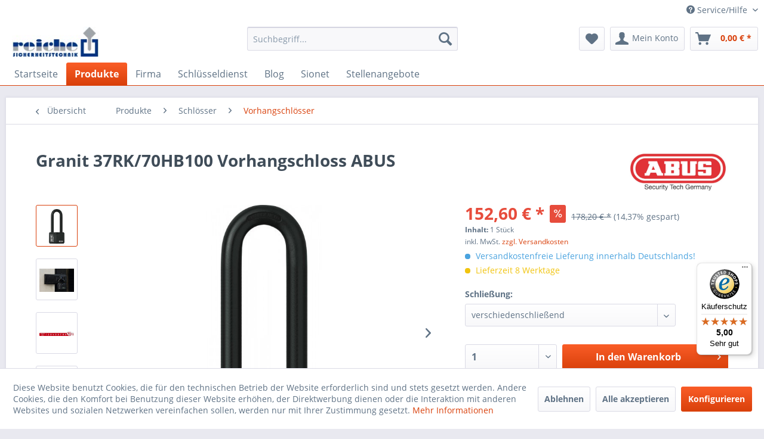

--- FILE ---
content_type: text/html; charset=UTF-8
request_url: https://www.reiche-sicherheit.de/produkte/schloesser/vorhangschloesser/477/granit-37rk/70hb100-vorhangschloss-abus
body_size: 20504
content:
<!DOCTYPE html> <html class="no-js" lang="de" itemscope="itemscope" itemtype="https://schema.org/WebPage"> <head> <script type="text/javascript" src="/custom/plugins/PixEnhancedEcommerce/Resources/views/frontend/_public/src/js/cookie_management.js"></script> <script type="text/javascript">
var all_declined = document.cookie.match('(^|;)\\s*' + "cookieDeclined" + '\\s*=\\s*([^;]+)');
var all_allowed = document.cookie.match('(^|;)\\s*' + "allowCookie" + '\\s*=\\s*([^;]+)');
var cookie_preferences = document.cookie.match('(^|;)\\s*' + "cookiePreferences" + '\\s*=\\s*([^;]+)');
var is_preference_set = false;
var use_cookie = 1;
use_cookie = 1;
if(cookie_preferences && JSON.stringify(cookie_preferences).indexOf("\\\"_ga\\\",\\\"active\\\":true") > 0) {
is_preference_set = true;
}
var idCutted = "UA-390350-2".substring(2, "UA-390350-2".length);
var _gat_cookie_name = "_gat_gtag_UA-390350-2".replace(/-/g, "_");
var _ga_cookie_name = "_ga_" + idCutted;
if(!is_preference_set && (use_cookie === 1) && !all_allowed) {
deleteCookie(_gat_cookie_name);
deleteCookie("_ga");
deleteCookie("_gid");
deleteCookie(_ga_cookie_name);
}
</script> <script async src="https://www.googletagmanager.com/gtag/js?id=UA-390350-2"></script> <script type="text/javascript">
function gtag() {
dataLayer.push(arguments);
}
window.dataLayer = window.dataLayer || [];
gtag('js', new Date());
var gtagConfig = { 'allow_display_features': true};
gtagConfig.anonymize_ip = true;
gtagConfig.custom_map = {"dimension3":"sub_shop","dimension4":"payment_method","dimension5":"shipping_method","dimension6":"customer_group","dimension7":"customer_country","dimension8":"customer_city","dimension9":"ecomm_prodid","dimension10":"ecomm_pagetype","dimension11":"ecomm_totalvalue","dimension12":"ecomm_category"};
gtagConfig.cookie_flags = "secure;samesite=none";
if((!all_declined && is_preference_set) || all_allowed || (use_cookie === 2)) {
gtag('config', 'UA-390350-2', gtagConfig);
}
</script> <meta charset="utf-8"> <meta name="author" content="Reiche Sicherheitstechnik GmbH & Co.KG" /> <meta name="robots" content="index,follow" /> <meta name="revisit-after" content="15 days" /> <meta name="keywords" content="Granit-Vorhangschloss, ABUS, Granit, Beschichtung, Schlüssel, Die, Anbohr-, Zylinder, oben, sehr, ABUS-Plus, Der, Sicherungskarte, 37RK/70, angepasst, spezielle, LKW Ideal, Containern, Werkstoren, Lagerhallen" /> <meta name="description" content="das Vorhangschloss für höchste Sicherheitsansprüche. Mit dem 37RK/70 Granit lassen sich Hallen, Türen, Tore, Container, LKW usw. verschließen." /> <meta property="og:type" content="product" /> <meta property="og:site_name" content="Reiche Sicherheitstechnik" /> <meta property="og:url" content="https://www.reiche-sicherheit.de/produkte/schloesser/vorhangschloesser/477/granit-37rk/70hb100-vorhangschloss-abus" /> <meta property="og:title" content="Granit-Vorhangschloss ABUS 37RK/70" /> <meta property="og:description" content="das Vorhangschloss für höchste Sicherheitsansprüche. Mit dem 37RK/70 Granit lassen sich Hallen, Türen, Tore, Container, LKW usw. verschließen." /> <meta property="og:image" content="https://www.reiche-sicherheit.de/media/image/0a/c6/4f/45091_37RK_70HB100_a_Ret_3.jpg" /> <meta property="product:brand" content="ABUS" /> <meta property="product:price" content="152,60" /> <meta property="product:product_link" content="https://www.reiche-sicherheit.de/produkte/schloesser/vorhangschloesser/477/granit-37rk/70hb100-vorhangschloss-abus" /> <meta name="twitter:card" content="product" /> <meta name="twitter:site" content="Reiche Sicherheitstechnik" /> <meta name="twitter:title" content="Granit-Vorhangschloss ABUS 37RK/70" /> <meta name="twitter:description" content="das Vorhangschloss für höchste Sicherheitsansprüche. Mit dem 37RK/70 Granit lassen sich Hallen, Türen, Tore, Container, LKW usw. verschließen." /> <meta name="twitter:image" content="https://www.reiche-sicherheit.de/media/image/0a/c6/4f/45091_37RK_70HB100_a_Ret_3.jpg" /> <meta itemprop="copyrightHolder" content="Reiche Sicherheitstechnik" /> <meta itemprop="copyrightYear" content="2019" /> <meta itemprop="isFamilyFriendly" content="True" /> <meta itemprop="image" content="https://www.reiche-sicherheit.de/media/image/63/5f/25/Logo-Reiche_167-57.jpg" /> <meta name="viewport" content="width=device-width, initial-scale=1.0"> <meta name="mobile-web-app-capable" content="yes"> <meta name="apple-mobile-web-app-title" content="Reiche Sicherheitstechnik"> <meta name="apple-mobile-web-app-capable" content="yes"> <meta name="apple-mobile-web-app-status-bar-style" content="default"> <meta name="msvalidate.01" content="C0059C1E894A7D1D13F19126B9B16CC6"> <link rel="apple-touch-icon-precomposed" href="https://www.reiche-sicherheit.de/media/image/6b/6b/50/Logo-Reiche-ST-180x180.png"> <link rel="shortcut icon" href="https://www.reiche-sicherheit.de/media/unknown/d9/0c/f4/favicon.ico"> <meta name="msapplication-navbutton-color" content="#D9400B" /> <meta name="application-name" content="Reiche Sicherheitstechnik" /> <meta name="msapplication-starturl" content="https://www.reiche-sicherheit.de/" /> <meta name="msapplication-window" content="width=1024;height=768" /> <meta name="msapplication-TileImage" content="https://www.reiche-sicherheit.de/media/image/74/68/74/Logo-Reiche-ST-150x150.png"> <meta name="msapplication-TileColor" content="#D9400B"> <meta name="theme-color" content="#D9400B" /> <link rel="canonical" href="https://www.reiche-sicherheit.de/produkte/schloesser/vorhangschloesser/477/granit-37rk/70hb100-vorhangschloss-abus" /> <title itemprop="name">Granit-Vorhangschloss ABUS 37RK/70</title> <link href="/web/cache/1760511728_7b7fe04a9b16ba45ae0f05ac5e9ab9f4.css" media="all" rel="stylesheet" type="text/css" /> </head> <body class="is--ctl-detail is--act-index" > <div data-paypalUnifiedMetaDataContainer="true" data-paypalUnifiedRestoreOrderNumberUrl="https://www.reiche-sicherheit.de/widgets/PaypalUnifiedOrderNumber/restoreOrderNumber" class="is--hidden"> </div> <span class="pix-google-tag-id is--hidden" data-pix-google-tag-id="UA-390350-2"></span> <span class="pix-google-conversion-id is--hidden" data-pix-google-conversion-id=""></span> <span class="pix-google-exclude-ip is--hidden" data-pix-google-exclude-ip=""></span> <span class="pix-google-exclude-backend-user" data-pix⁻google-exclude-backend-user=""></span> <div id="bonus--maintenance" data-is-maintenance="1"></div> <div data-live-shopping-listing="true" data-liveShoppingListingUpdateUrl="/widgets/LiveShopping/getLiveShoppingListingData" data-currencyFormat="0,00&nbsp;&euro;" > <div class="page-wrap"> <noscript class="noscript-main"> <div class="alert is--warning"> <div class="alert--icon"> <i class="icon--element icon--warning"></i> </div> <div class="alert--content"> Um Reiche&#x20;Sicherheitstechnik in vollem Umfang nutzen zu k&ouml;nnen, empfehlen wir Ihnen Javascript in Ihrem Browser zu aktiveren. </div> </div> </noscript> <header class="header-main"> <div class="top-bar"> <div class="container block-group"> <nav class="top-bar--navigation block" role="menubar">   <div class="navigation--entry entry--compare is--hidden" role="menuitem" aria-haspopup="true" data-drop-down-menu="true">   </div> <div class="navigation--entry entry--service has--drop-down" role="menuitem" aria-haspopup="true" data-drop-down-menu="true"> <i class="icon--service"></i> Service/Hilfe <ul class="service--list is--rounded" role="menu"> <li class="service--entry" role="menuitem"> <a class="service--link" href="https://www.reiche-sicherheit.de/impressum" title="Impressum" > Impressum </a> </li> <li class="service--entry" role="menuitem"> <a class="service--link" href="https://www.reiche-sicherheit.de/kontaktformular" title="Kontakt" target="_self"> Kontakt </a> </li> <li class="service--entry" role="menuitem"> <a class="service--link" href="https://www.reiche-sicherheit.de/versand/zahlung" title="Versand / Zahlung" > Versand / Zahlung </a> </li> <li class="service--entry" role="menuitem"> <a class="service--link" href="https://www.reiche-sicherheit.de/agb" title="AGB" > AGB </a> </li> <li class="service--entry" role="menuitem"> <a class="service--link" href="https://www.reiche-sicherheit.de/widerrufsrecht" title="Widerrufsrecht" > Widerrufsrecht </a> </li> <li class="service--entry" role="menuitem"> <a class="service--link" href="https://www.reiche-sicherheit.de/datenschutz" title="Datenschutz" > Datenschutz </a> </li> <li class="service--entry" role="menuitem"> <a class="service--link" href="https://www.reiche-sicherheit.de/firma/" title="Über uns" target="_parent"> Über uns </a> </li> <li class="service--entry" role="menuitem"> <a class="service--link" href="javascript:openCookieConsentManager()" title="Cookie settings" > Cookie settings </a> </li> </ul> </div> </nav> </div> </div> <div class="container header--navigation"> <div class="logo-main block-group" role="banner"> <div class="logo--shop block"> <a class="logo--link" href="https://www.reiche-sicherheit.de/" title="Reiche Sicherheitstechnik - zur Startseite wechseln"> <picture> <source srcset="https://www.reiche-sicherheit.de/media/image/63/5f/25/Logo-Reiche_167-57.jpg" media="(min-width: 78.75em)"> <source srcset="https://www.reiche-sicherheit.de/media/image/63/5f/25/Logo-Reiche_167-57.jpg" media="(min-width: 64em)"> <source srcset="https://www.reiche-sicherheit.de/media/image/a5/34/bb/Logo-Reiche-ST-186x77.jpg" media="(min-width: 48em)"> <img srcset="https://www.reiche-sicherheit.de/media/image/a5/34/bb/Logo-Reiche-ST-186x77.jpg" alt="Reiche Sicherheitstechnik - zur Startseite wechseln" /> </picture> </a> </div> </div> <nav class="shop--navigation block-group"> <ul class="navigation--list block-group" role="menubar"> <li class="navigation--entry entry--menu-left" role="menuitem"> <a class="entry--link entry--trigger btn is--icon-left" href="#offcanvas--left" data-offcanvas="true" data-offCanvasSelector=".sidebar-main" aria-label="Menü"> <i class="icon--menu"></i> Menü </a> </li> <li class="navigation--entry entry--search" role="menuitem" data-search="true" aria-haspopup="true" data-minLength="3"> <a class="btn entry--link entry--trigger" href="#show-hide--search" title="Suche anzeigen / schließen" aria-label="Suche anzeigen / schließen"> <i class="icon--search"></i> <span class="search--display">Suchen</span> </a> <form action="/search" method="get" class="main-search--form"> <input type="search" name="sSearch" aria-label="Suchbegriff..." class="main-search--field" autocomplete="off" autocapitalize="off" placeholder="Suchbegriff..." maxlength="30" /> <button type="submit" class="main-search--button" aria-label="Suchen"> <i class="icon--search"></i> <span class="main-search--text">Suchen</span> </button> <div class="form--ajax-loader">&nbsp;</div> </form> <div class="main-search--results"></div> </li>  <li class="navigation--entry entry--notepad" role="menuitem"> <a href="https://www.reiche-sicherheit.de/note" title="Merkzettel" aria-label="Merkzettel" class="btn"> <i class="icon--heart"></i> </a> </li> <li class="navigation--entry entry--account" role="menuitem" data-offcanvas="true" data-offCanvasSelector=".account--dropdown-navigation"> <a href="https://www.reiche-sicherheit.de/account" title="Mein Konto" aria-label="Mein Konto" class="btn is--icon-left entry--link account--link"> <i class="icon--account"></i> <span class="account--display"> Mein Konto </span> </a> </li> <li class="navigation--entry entry--cart" role="menuitem"> <a class="btn is--icon-left cart--link" href="https://www.reiche-sicherheit.de/checkout/cart" title="Warenkorb" aria-label="Warenkorb"> <span class="cart--display"> Warenkorb </span> <span class="badge is--primary is--minimal cart--quantity is--hidden">0</span> <i class="icon--basket"></i> <span class="cart--amount"> 0,00&nbsp;&euro; * </span> </a> <div class="ajax-loader">&nbsp;</div> </li>  </ul> </nav> <div class="container--ajax-cart" data-collapse-cart="true" data-displayMode="offcanvas"></div> </div> </header> <nav class="navigation-main"> <div class="container" data-menu-scroller="true" data-listSelector=".navigation--list.container" data-viewPortSelector=".navigation--list-wrapper"> <div class="navigation--list-wrapper"> <ul class="navigation--list container" role="menubar" itemscope="itemscope" itemtype="https://schema.org/SiteNavigationElement"> <li class="navigation--entry is--home" role="menuitem"><a class="navigation--link is--first" href="https://www.reiche-sicherheit.de/" title="Startseite" aria-label="Startseite" itemprop="url"><span itemprop="name">Startseite</span></a></li><li class="navigation--entry is--active" role="menuitem"><a class="navigation--link is--active" href="https://www.reiche-sicherheit.de/produkte/" title="Produkte" aria-label="Produkte" itemprop="url"><span itemprop="name">Produkte</span></a></li><li class="navigation--entry" role="menuitem"><a class="navigation--link" href="https://www.reiche-sicherheit.de/firma/" title="Firma" aria-label="Firma" itemprop="url"><span itemprop="name">Firma</span></a></li><li class="navigation--entry" role="menuitem"><a class="navigation--link" href="https://www.reiche-sicherheit.de/firma/schluesseldienst-halle/" title="Schlüsseldienst" aria-label="Schlüsseldienst" itemprop="url" target="_parent"><span itemprop="name">Schlüsseldienst</span></a></li><li class="navigation--entry" role="menuitem"><a class="navigation--link" href="https://www.reiche-sicherheit.de/blog/" title="Blog" aria-label="Blog" itemprop="url"><span itemprop="name">Blog</span></a></li><li class="navigation--entry" role="menuitem"><a class="navigation--link" href="https://www.reiche-sicherheit.de/blog/?p=1&sFilterTags=Sionet" title="Sionet" aria-label="Sionet" itemprop="url" target="_blank"><span itemprop="name">Sionet</span></a></li><li class="navigation--entry" role="menuitem"><a class="navigation--link" href="https://www.reiche-sicherheit.de/firma/stellenangebote/" title="Stellenangebote" aria-label="Stellenangebote" itemprop="url" target="_blank"><span itemprop="name">Stellenangebote</span></a></li> </ul> </div> <div class="advanced-menu" data-advanced-menu="true" data-hoverDelay="250"> <div class="menu--container"> <div class="button-container"> <a href="https://www.reiche-sicherheit.de/produkte/" class="button--category" aria-label="Zur Kategorie Produkte" title="Zur Kategorie Produkte"> <i class="icon--arrow-right"></i> Zur Kategorie Produkte </a> <span class="button--close"> <i class="icon--cross"></i> </span> </div> <div class="content--wrapper has--content has--teaser"> <ul class="menu--list menu--level-0 columns--4" style="width: 100%;"> <li class="menu--list-item item--level-0" style="width: 100%"> <a href="https://www.reiche-sicherheit.de/produkte/schliesszylinder/" class="menu--list-item-link" aria-label="Schließzylinder" title="Schließzylinder">Schließzylinder</a> <ul class="menu--list menu--level-1 columns--4"> <li class="menu--list-item item--level-1"> <a href="https://www.reiche-sicherheit.de/produkte/schliesszylinder/ikon-verso-cliq/" class="menu--list-item-link" aria-label="IKON VERSO CLIQ" title="IKON VERSO CLIQ">IKON VERSO CLIQ</a> </li> <li class="menu--list-item item--level-1"> <a href="https://www.reiche-sicherheit.de/produkte/schliesszylinder/ikon-cliq/" class="menu--list-item-link" aria-label="IKON +CLIQ" title="IKON +CLIQ">IKON +CLIQ</a> </li> <li class="menu--list-item item--level-1"> <a href="https://www.reiche-sicherheit.de/produkte/schliesszylinder/ikon-ecliq/" class="menu--list-item-link" aria-label="IKON eCLIQ" title="IKON eCLIQ">IKON eCLIQ</a> </li> <li class="menu--list-item item--level-1"> <a href="https://www.reiche-sicherheit.de/produkte/schliesszylinder/ikon-cliq-go/" class="menu--list-item-link" aria-label="IKON CLIQ Go" title="IKON CLIQ Go">IKON CLIQ Go</a> </li> <li class="menu--list-item item--level-1"> <a href="https://www.reiche-sicherheit.de/produkte/schliesszylinder/evolo-smart/" class="menu--list-item-link" aria-label="evolo smart" title="evolo smart">evolo smart</a> </li> <li class="menu--list-item item--level-1"> <a href="https://www.reiche-sicherheit.de/produkte/schliesszylinder/dom-eniq/" class="menu--list-item-link" aria-label="DOM ENiQ" title="DOM ENiQ">DOM ENiQ</a> </li> <li class="menu--list-item item--level-1"> <a href="https://www.reiche-sicherheit.de/produkte/schliesszylinder/dom-els/" class="menu--list-item-link" aria-label="DOM ELS" title="DOM ELS">DOM ELS</a> </li> <li class="menu--list-item item--level-1"> <a href="https://www.reiche-sicherheit.de/produkte/schliesszylinder/bluecompact/" class="menu--list-item-link" aria-label="blueCompact" title="blueCompact">blueCompact</a> </li> <li class="menu--list-item item--level-1"> <a href="https://www.reiche-sicherheit.de/produkte/schliesszylinder/kaba-expert-plus/" class="menu--list-item-link" aria-label="Kaba experT pluS" title="Kaba experT pluS">Kaba experT pluS</a> </li> <li class="menu--list-item item--level-1"> <a href="https://www.reiche-sicherheit.de/produkte/schliesszylinder/dom-ix-twido/" class="menu--list-item-link" aria-label="DOM ix Twido" title="DOM ix Twido">DOM ix Twido</a> </li> <li class="menu--list-item item--level-1"> <a href="https://www.reiche-sicherheit.de/produkte/schliesszylinder/keytec-rps/" class="menu--list-item-link" aria-label="keyTec RPS" title="keyTec RPS">keyTec RPS</a> </li> <li class="menu--list-item item--level-1"> <a href="https://www.reiche-sicherheit.de/produkte/schliesszylinder/keytec-rpe/" class="menu--list-item-link" aria-label="keyTec RPE" title="keyTec RPE">keyTec RPE</a> </li> <li class="menu--list-item item--level-1"> <a href="https://www.reiche-sicherheit.de/produkte/schliesszylinder/keyone-x-pert/" class="menu--list-item-link" aria-label="keyOne X-pert" title="keyOne X-pert">keyOne X-pert</a> </li> <li class="menu--list-item item--level-1"> <a href="https://www.reiche-sicherheit.de/produkte/schliesszylinder/dom-ix-ht/" class="menu--list-item-link" aria-label="DOM ix HT" title="DOM ix HT">DOM ix HT</a> </li> <li class="menu--list-item item--level-1"> <a href="https://www.reiche-sicherheit.de/produkte/schliesszylinder/keytec-vs/" class="menu--list-item-link" aria-label="keyTec VS" title="keyTec VS">keyTec VS</a> </li> <li class="menu--list-item item--level-1"> <a href="https://www.reiche-sicherheit.de/produkte/schliesszylinder/zubehoer-pflege/" class="menu--list-item-link" aria-label="Zubehör Pflege" title="Zubehör Pflege">Zubehör Pflege</a> </li> </ul> </li> <li class="menu--list-item item--level-0" style="width: 100%"> <a href="https://www.reiche-sicherheit.de/produkte/schloesser/" class="menu--list-item-link" aria-label="Schlösser" title="Schlösser">Schlösser</a> <ul class="menu--list menu--level-1 columns--4"> <li class="menu--list-item item--level-1"> <a href="https://www.reiche-sicherheit.de/produkte/schloesser/einsteckschloesser/" class="menu--list-item-link" aria-label="Einsteckschlösser" title="Einsteckschlösser">Einsteckschlösser</a> </li> <li class="menu--list-item item--level-1"> <a href="https://www.reiche-sicherheit.de/produkte/schloesser/hebelschloesser/" class="menu--list-item-link" aria-label="Hebelschlösser" title="Hebelschlösser">Hebelschlösser</a> </li> <li class="menu--list-item item--level-1"> <a href="https://www.reiche-sicherheit.de/produkte/schloesser/riegelschloesser/" class="menu--list-item-link" aria-label="Riegelschlösser" title="Riegelschlösser">Riegelschlösser</a> </li> <li class="menu--list-item item--level-1"> <a href="https://www.reiche-sicherheit.de/produkte/schloesser/zentralverschluesse/" class="menu--list-item-link" aria-label="Zentralverschlüsse" title="Zentralverschlüsse">Zentralverschlüsse</a> </li> <li class="menu--list-item item--level-1"> <a href="https://www.reiche-sicherheit.de/produkte/schloesser/druckzylinder/" class="menu--list-item-link" aria-label="Druckzylinder" title="Druckzylinder">Druckzylinder</a> </li> <li class="menu--list-item item--level-1"> <a href="https://www.reiche-sicherheit.de/produkte/schloesser/glastuerschloesser/" class="menu--list-item-link" aria-label="Glastürschlösser" title="Glastürschlösser">Glastürschlösser</a> </li> <li class="menu--list-item item--level-1"> <a href="https://www.reiche-sicherheit.de/produkte/schloesser/vorhangschloesser/" class="menu--list-item-link" aria-label="Vorhangschlösser" title="Vorhangschlösser">Vorhangschlösser</a> </li> <li class="menu--list-item item--level-1"> <a href="https://www.reiche-sicherheit.de/produkte/schloesser/ueberfallen-ketten-riegel/" class="menu--list-item-link" aria-label="Überfallen Ketten Riegel" title="Überfallen Ketten Riegel">Überfallen Ketten Riegel</a> </li> <li class="menu--list-item item--level-1"> <a href="https://www.reiche-sicherheit.de/produkte/schloesser/gittertorschloesser/" class="menu--list-item-link" aria-label="Gittertorschlösser" title="Gittertorschlösser">Gittertorschlösser</a> </li> </ul> </li> <li class="menu--list-item item--level-0" style="width: 100%"> <a href="https://www.reiche-sicherheit.de/produkte/tuersicherheit/" class="menu--list-item-link" aria-label="Türsicherheit" title="Türsicherheit">Türsicherheit</a> <ul class="menu--list menu--level-1 columns--4"> <li class="menu--list-item item--level-1"> <a href="https://www.reiche-sicherheit.de/produkte/tuersicherheit/tuersicherung/" class="menu--list-item-link" aria-label="Türsicherung" title="Türsicherung">Türsicherung</a> </li> <li class="menu--list-item item--level-1"> <a href="https://www.reiche-sicherheit.de/produkte/tuersicherheit/tuerbeschlaege/" class="menu--list-item-link" aria-label="Türbeschläge" title="Türbeschläge">Türbeschläge</a> <ul class="menu--list menu--level-2 columns--4"> <li class="menu--list-item item--level-2"> <a href="https://www.reiche-sicherheit.de/produkte/tuersicherheit/tuerbeschlaege/schutzbeschlaege/" class="menu--list-item-link" aria-label="Schutzbeschläge" title="Schutzbeschläge">Schutzbeschläge</a> </li> <li class="menu--list-item item--level-2"> <a href="https://www.reiche-sicherheit.de/produkte/tuersicherheit/tuerbeschlaege/schutzrosetten/" class="menu--list-item-link" aria-label="Schutzrosetten" title="Schutzrosetten">Schutzrosetten</a> </li> <li class="menu--list-item item--level-2"> <a href="https://www.reiche-sicherheit.de/produkte/tuersicherheit/tuerbeschlaege/drueckergarnituren/" class="menu--list-item-link" aria-label="Drückergarnituren" title="Drückergarnituren">Drückergarnituren</a> </li> <li class="menu--list-item item--level-2"> <a href="https://www.reiche-sicherheit.de/produkte/tuersicherheit/tuerbeschlaege/wechselgarnituren/" class="menu--list-item-link" aria-label="Wechselgarnituren" title="Wechselgarnituren">Wechselgarnituren</a> </li> <li class="menu--list-item item--level-2"> <a href="https://www.reiche-sicherheit.de/produkte/tuersicherheit/tuerbeschlaege/badgarnituren/" class="menu--list-item-link" aria-label="Badgarnituren" title="Badgarnituren">Badgarnituren</a> </li> <li class="menu--list-item item--level-2"> <a href="https://www.reiche-sicherheit.de/produkte/tuersicherheit/tuerbeschlaege/nach-modell/" class="menu--list-item-link" aria-label="nach Modell" title="nach Modell">nach Modell</a> </li> </ul> </li> <li class="menu--list-item item--level-1"> <a href="https://www.reiche-sicherheit.de/produkte/tuersicherheit/tuerdichtung/" class="menu--list-item-link" aria-label="Türdichtung" title="Türdichtung">Türdichtung</a> </li> <li class="menu--list-item item--level-1"> <a href="https://www.reiche-sicherheit.de/produkte/tuersicherheit/spion-tuerspione/" class="menu--list-item-link" aria-label="Spion Türspione" title="Spion Türspione">Spion Türspione</a> </li> <li class="menu--list-item item--level-1"> <a href="https://www.reiche-sicherheit.de/produkte/tuersicherheit/mediator/" class="menu--list-item-link" aria-label="Mediator" title="Mediator">Mediator</a> </li> <li class="menu--list-item item--level-1"> <a href="https://www.reiche-sicherheit.de/produkte/tuersicherheit/elektro.-tuerschloesser/" class="menu--list-item-link" aria-label="Elektro. Türschlösser" title="Elektro. Türschlösser">Elektro. Türschlösser</a> </li> <li class="menu--list-item item--level-1"> <a href="https://www.reiche-sicherheit.de/produkte/tuersicherheit/tueroeffner/" class="menu--list-item-link" aria-label="Türöffner" title="Türöffner">Türöffner</a> </li> <li class="menu--list-item item--level-1"> <a href="https://www.reiche-sicherheit.de/produkte/tuersicherheit/tuerschliesser/" class="menu--list-item-link" aria-label="Türschließer" title="Türschließer">Türschließer</a> </li> <li class="menu--list-item item--level-1"> <a href="https://www.reiche-sicherheit.de/produkte/tuersicherheit/tuerfeststeller/" class="menu--list-item-link" aria-label="Türfeststeller" title="Türfeststeller">Türfeststeller</a> </li> <li class="menu--list-item item--level-1"> <a href="https://www.reiche-sicherheit.de/produkte/tuersicherheit/tuerpuffer-tuerstopper/" class="menu--list-item-link" aria-label="Türpuffer Türstopper" title="Türpuffer Türstopper">Türpuffer Türstopper</a> </li> <li class="menu--list-item item--level-1"> <a href="https://www.reiche-sicherheit.de/produkte/tuersicherheit/schliessbleche/" class="menu--list-item-link" aria-label="Schließbleche" title="Schließbleche">Schließbleche</a> </li> </ul> </li> <li class="menu--list-item item--level-0" style="width: 100%"> <a href="https://www.reiche-sicherheit.de/produkte/fenstersicherheit/" class="menu--list-item-link" aria-label="Fenstersicherheit" title="Fenstersicherheit">Fenstersicherheit</a> <ul class="menu--list menu--level-1 columns--4"> <li class="menu--list-item item--level-1"> <a href="https://www.reiche-sicherheit.de/produkte/fenstersicherheit/fenstersicherung/" class="menu--list-item-link" aria-label="Fenstersicherung" title="Fenstersicherung">Fenstersicherung</a> </li> <li class="menu--list-item item--level-1"> <a href="https://www.reiche-sicherheit.de/produkte/fenstersicherheit/fenstergriffe/" class="menu--list-item-link" aria-label="Fenstergriffe" title="Fenstergriffe">Fenstergriffe</a> </li> <li class="menu--list-item item--level-1"> <a href="https://www.reiche-sicherheit.de/produkte/fenstersicherheit/hometec-pro/" class="menu--list-item-link" aria-label="HomeTec Pro" title="HomeTec Pro">HomeTec Pro</a> </li> </ul> </li> <li class="menu--list-item item--level-0" style="width: 100%"> <a href="https://www.reiche-sicherheit.de/produkte/rauchmelder/" class="menu--list-item-link" aria-label="Rauchmelder" title="Rauchmelder">Rauchmelder</a> </li> <li class="menu--list-item item--level-0" style="width: 100%"> <a href="https://www.reiche-sicherheit.de/produkte/schluesseldienst/" class="menu--list-item-link" aria-label="Schlüsseldienst" title="Schlüsseldienst">Schlüsseldienst</a> </li> <li class="menu--list-item item--level-0" style="width: 100%"> <a href="https://www.reiche-sicherheit.de/produkte/schluesselrohre-tresore/" class="menu--list-item-link" aria-label="Schlüsselrohre Tresore" title="Schlüsselrohre Tresore">Schlüsselrohre Tresore</a> <ul class="menu--list menu--level-1 columns--4"> <li class="menu--list-item item--level-1"> <a href="https://www.reiche-sicherheit.de/produkte/schluesselrohre-tresore/tresore/" class="menu--list-item-link" aria-label="Tresore" title="Tresore">Tresore</a> </li> <li class="menu--list-item item--level-1"> <a href="https://www.reiche-sicherheit.de/produkte/schluesselrohre-tresore/schluesselverwaltung/" class="menu--list-item-link" aria-label="Schlüsselverwaltung" title="Schlüsselverwaltung">Schlüsselverwaltung</a> </li> </ul> </li> <li class="menu--list-item item--level-0" style="width: 100%"> <a href="https://www.reiche-sicherheit.de/produkte/sonderangebote/" class="menu--list-item-link" aria-label="Sonderangebote" title="Sonderangebote">Sonderangebote</a> </li> </ul> </div> </div> <div class="menu--container"> <div class="button-container"> <a href="https://www.reiche-sicherheit.de/firma/" class="button--category" aria-label="Zur Kategorie Firma" title="Zur Kategorie Firma"> <i class="icon--arrow-right"></i> Zur Kategorie Firma </a> <span class="button--close"> <i class="icon--cross"></i> </span> </div> <div class="content--wrapper has--content has--teaser"> <ul class="menu--list menu--level-0 columns--4" style="width: 100%;"> <li class="menu--list-item item--level-0" style="width: 100%"> <a href="https://www.reiche-sicherheit.de/firma/ueber-uns/" class="menu--list-item-link" aria-label="Über uns" title="Über uns">Über uns</a> <ul class="menu--list menu--level-1 columns--4"> <li class="menu--list-item item--level-1"> <a href="https://www.reiche-sicherheit.de/firma/ueber-uns/zertifizierungen/" class="menu--list-item-link" aria-label="Zertifizierungen" title="Zertifizierungen">Zertifizierungen</a> </li> <li class="menu--list-item item--level-1"> <a href="https://www.reiche-sicherheit.de/firma/ueber-uns/partner/" class="menu--list-item-link" aria-label="Partner" title="Partner">Partner</a> </li> </ul> </li> <li class="menu--list-item item--level-0" style="width: 100%"> <a href="https://www.reiche-sicherheit.de/firma/leistungen/" class="menu--list-item-link" aria-label="Leistungen" title="Leistungen">Leistungen</a> <ul class="menu--list menu--level-1 columns--4"> <li class="menu--list-item item--level-1"> <a href="https://www.reiche-sicherheit.de/firma/leistungen/ausfuehrung/" class="menu--list-item-link" aria-label="Ausführung" title="Ausführung">Ausführung</a> </li> <li class="menu--list-item item--level-1"> <a href="https://www.reiche-sicherheit.de/firma/leistungen/service/" class="menu--list-item-link" aria-label="Service" title="Service">Service</a> </li> </ul> </li> <li class="menu--list-item item--level-0" style="width: 100%"> <a href="https://www.reiche-sicherheit.de/firma/stellenangebote/" class="menu--list-item-link" aria-label="Stellenangebote" title="Stellenangebote">Stellenangebote</a> <ul class="menu--list menu--level-1 columns--4"> </ul> </li> <li class="menu--list-item item--level-0" style="width: 100%"> <a href="https://www.reiche-sicherheit.de/firma/schluesseldienst-halle/" class="menu--list-item-link" aria-label="Schlüsseldienst Halle" title="Schlüsseldienst Halle">Schlüsseldienst Halle</a> <ul class="menu--list menu--level-1 columns--4"> <li class="menu--list-item item--level-1"> <a href="https://www.reiche-sicherheit.de/firma/schluesseldienst-halle/zeiten/" class="menu--list-item-link" aria-label="Zeiten" title="Zeiten">Zeiten</a> </li> <li class="menu--list-item item--level-1"> <a href="https://www.reiche-sicherheit.de/firma/schluesseldienst-halle/tipps-zur-notoeffnung-1/" class="menu--list-item-link" aria-label="Tipps zur Notöffnung 1" title="Tipps zur Notöffnung 1">Tipps zur Notöffnung 1</a> </li> </ul> </li> <li class="menu--list-item item--level-0" style="width: 100%"> <a href="https://www.reiche-sicherheit.de/firma/schliessanlagen/" class="menu--list-item-link" aria-label="Schließanlagen" title="Schließanlagen">Schließanlagen</a> <ul class="menu--list menu--level-1 columns--4"> <li class="menu--list-item item--level-1"> <a href="https://www.reiche-sicherheit.de/firma/schliessanlagen/schliessanlagentypen/" class="menu--list-item-link" aria-label="Schließanlagentypen" title="Schließanlagentypen">Schließanlagentypen</a> </li> <li class="menu--list-item item--level-1"> <a href="https://www.reiche-sicherheit.de/firma/schliessanlagen/schluesselverlust/" class="menu--list-item-link" aria-label="Schlüsselverlust" title="Schlüsselverlust">Schlüsselverlust</a> </li> <li class="menu--list-item item--level-1"> <a href="https://www.reiche-sicherheit.de/firma/schliessanlagen/schliesssysteme/" class="menu--list-item-link" aria-label="Schließsysteme" title="Schließsysteme">Schließsysteme</a> </li> <li class="menu--list-item item--level-1"> <a href="https://www.reiche-sicherheit.de/firma/schliessanlagen/zutrittskontrolle/" class="menu--list-item-link" aria-label="Zutrittskontrolle" title="Zutrittskontrolle">Zutrittskontrolle</a> </li> <li class="menu--list-item item--level-1"> <a href="https://www.reiche-sicherheit.de/firma/schliessanlagen/profilzylinder-geschichte/" class="menu--list-item-link" aria-label="Profilzylinder Geschichte" title="Profilzylinder Geschichte">Profilzylinder Geschichte</a> </li> </ul> </li> <li class="menu--list-item item--level-0" style="width: 100%"> <a href="https://www.reiche-sicherheit.de/firma/referenzen/" class="menu--list-item-link" aria-label="Referenzen" title="Referenzen">Referenzen</a> <ul class="menu--list menu--level-1 columns--4"> </ul> </li> </ul> </div> </div> <div class="menu--container"> <div class="button-container"> <a href="https://www.reiche-sicherheit.de/firma/schluesseldienst-halle/" class="button--category" aria-label="Zur Kategorie Schlüsseldienst" title="Zur Kategorie Schlüsseldienst"> <i class="icon--arrow-right"></i> Zur Kategorie Schlüsseldienst </a> <span class="button--close"> <i class="icon--cross"></i> </span> </div> </div> <div class="menu--container"> <div class="button-container"> <a href="https://www.reiche-sicherheit.de/blog/" class="button--category" aria-label="Zur Kategorie Blog" title="Zur Kategorie Blog"> <i class="icon--arrow-right"></i> Zur Kategorie Blog </a> <span class="button--close"> <i class="icon--cross"></i> </span> </div> <div class="content--wrapper has--content has--teaser"> <ul class="menu--list menu--level-0 columns--4" style="width: 100%;"> <li class="menu--list-item item--level-0" style="width: 100%"> <a href="https://www.reiche-sicherheit.de/blog/cliq-faq/" class="menu--list-item-link" aria-label="CLIQ FAQ" title="CLIQ FAQ">CLIQ FAQ</a> </li> <li class="menu--list-item item--level-0" style="width: 100%"> <a href="https://www.reiche-sicherheit.de/blog/eniq-els-faq/" class="menu--list-item-link" aria-label="ENIQ / ELS FAQ" title="ENIQ / ELS FAQ">ENIQ / ELS FAQ</a> </li> <li class="menu--list-item item--level-0" style="width: 100%"> <a href="https://www.reiche-sicherheit.de/blog/bluecompact-faq/" class="menu--list-item-link" aria-label="blueCompact FAQ" title="blueCompact FAQ">blueCompact FAQ</a> </li> <li class="menu--list-item item--level-0" style="width: 100%"> <a href="https://www.reiche-sicherheit.de/blog/mediator/" class="menu--list-item-link" aria-label="Mediator" title="Mediator">Mediator</a> </li> </ul> </div> </div> <div class="menu--container"> <div class="button-container"> <a href="https://www.reiche-sicherheit.de/blog/?p=1&amp;sFilterTags=Sionet" class="button--category" aria-label="Zur Kategorie Sionet" title="Zur Kategorie Sionet"> <i class="icon--arrow-right"></i> Zur Kategorie Sionet </a> <span class="button--close"> <i class="icon--cross"></i> </span> </div> </div> <div class="menu--container"> <div class="button-container"> <a href="https://www.reiche-sicherheit.de/firma/stellenangebote/" class="button--category" aria-label="Zur Kategorie Stellenangebote" title="Zur Kategorie Stellenangebote"> <i class="icon--arrow-right"></i> Zur Kategorie Stellenangebote </a> <span class="button--close"> <i class="icon--cross"></i> </span> </div> </div> </div> </div> </nav> <section class="content-main container block-group"> <nav class="content--breadcrumb block"> <a class="breadcrumb--button breadcrumb--link" href="https://www.reiche-sicherheit.de/produkte/schloesser/vorhangschloesser/" title="Übersicht"> <i class="icon--arrow-left"></i> <span class="breadcrumb--title">Übersicht</span> </a> <ul class="breadcrumb--list" role="menu" itemscope itemtype="https://schema.org/BreadcrumbList"> <li role="menuitem" class="breadcrumb--entry" itemprop="itemListElement" itemscope itemtype="https://schema.org/ListItem"> <a class="breadcrumb--link" href="https://www.reiche-sicherheit.de/produkte/" title="Produkte" itemprop="item"> <link itemprop="url" href="https://www.reiche-sicherheit.de/produkte/" /> <span class="breadcrumb--title" itemprop="name">Produkte</span> </a> <meta itemprop="position" content="0" /> </li> <li role="none" class="breadcrumb--separator"> <i class="icon--arrow-right"></i> </li> <li role="menuitem" class="breadcrumb--entry" itemprop="itemListElement" itemscope itemtype="https://schema.org/ListItem"> <a class="breadcrumb--link" href="https://www.reiche-sicherheit.de/produkte/schloesser/" title="Schlösser" itemprop="item"> <link itemprop="url" href="https://www.reiche-sicherheit.de/produkte/schloesser/" /> <span class="breadcrumb--title" itemprop="name">Schlösser</span> </a> <meta itemprop="position" content="1" /> </li> <li role="none" class="breadcrumb--separator"> <i class="icon--arrow-right"></i> </li> <li role="menuitem" class="breadcrumb--entry is--active" itemprop="itemListElement" itemscope itemtype="https://schema.org/ListItem"> <a class="breadcrumb--link" href="https://www.reiche-sicherheit.de/produkte/schloesser/vorhangschloesser/" title="Vorhangschlösser" itemprop="item"> <link itemprop="url" href="https://www.reiche-sicherheit.de/produkte/schloesser/vorhangschloesser/" /> <span class="breadcrumb--title" itemprop="name">Vorhangschlösser</span> </a> <meta itemprop="position" content="2" /> </li> </ul> </nav> <nav class="product--navigation"> <a href="#" class="navigation--link link--prev"> <div class="link--prev-button"> <span class="link--prev-inner">Zurück</span> </div> <div class="image--wrapper"> <div class="image--container"></div> </div> </a> <a href="#" class="navigation--link link--next"> <div class="link--next-button"> <span class="link--next-inner">Vor</span> </div> <div class="image--wrapper"> <div class="image--container"></div> </div> </a> </nav> <div class="content-main--inner"> <div id='cookie-consent' class='off-canvas is--left block-transition' data-cookie-consent-manager='true'> <div class='cookie-consent--header cookie-consent--close'> Cookie-Einstellungen <i class="icon--arrow-right"></i> </div> <div class='cookie-consent--description'> Diese Website benutzt Cookies, die für den technischen Betrieb der Website erforderlich sind und stets gesetzt werden. Andere Cookies, die den Komfort bei Benutzung dieser Website erhöhen, der Direktwerbung dienen oder die Interaktion mit anderen Websites und sozialen Netzwerken vereinfachen sollen, werden nur mit Ihrer Zustimmung gesetzt. </div> <div class='cookie-consent--configuration'> <div class='cookie-consent--configuration-header'> <div class='cookie-consent--configuration-header-text'>Konfiguration</div> </div> <div class='cookie-consent--configuration-main'> <div class='cookie-consent--group'> <input type="hidden" class="cookie-consent--group-name" value="technical" /> <label class="cookie-consent--group-state cookie-consent--state-input cookie-consent--required"> <input type="checkbox" name="technical-state" class="cookie-consent--group-state-input" disabled="disabled" checked="checked"/> <span class="cookie-consent--state-input-element"></span> </label> <div class='cookie-consent--group-title' data-collapse-panel='true' data-contentSiblingSelector=".cookie-consent--group-container"> <div class="cookie-consent--group-title-label cookie-consent--state-label"> Technisch erforderlich </div> <span class="cookie-consent--group-arrow is-icon--right"> <i class="icon--arrow-right"></i> </span> </div> <div class='cookie-consent--group-container'> <div class='cookie-consent--group-description'> Diese Cookies sind für die Grundfunktionen des Shops notwendig. </div> <div class='cookie-consent--cookies-container'> <div class='cookie-consent--cookie'> <input type="hidden" class="cookie-consent--cookie-name" value="cookieDeclined" /> <label class="cookie-consent--cookie-state cookie-consent--state-input cookie-consent--required"> <input type="checkbox" name="cookieDeclined-state" class="cookie-consent--cookie-state-input" disabled="disabled" checked="checked" /> <span class="cookie-consent--state-input-element"></span> </label> <div class='cookie--label cookie-consent--state-label'> "Alle Cookies ablehnen" Cookie </div> </div> <div class='cookie-consent--cookie'> <input type="hidden" class="cookie-consent--cookie-name" value="allowCookie" /> <label class="cookie-consent--cookie-state cookie-consent--state-input cookie-consent--required"> <input type="checkbox" name="allowCookie-state" class="cookie-consent--cookie-state-input" disabled="disabled" checked="checked" /> <span class="cookie-consent--state-input-element"></span> </label> <div class='cookie--label cookie-consent--state-label'> "Alle Cookies annehmen" Cookie </div> </div> <div class='cookie-consent--cookie'> <input type="hidden" class="cookie-consent--cookie-name" value="shop" /> <label class="cookie-consent--cookie-state cookie-consent--state-input cookie-consent--required"> <input type="checkbox" name="shop-state" class="cookie-consent--cookie-state-input" disabled="disabled" checked="checked" /> <span class="cookie-consent--state-input-element"></span> </label> <div class='cookie--label cookie-consent--state-label'> Ausgewählter Shop </div> </div> <div class='cookie-consent--cookie'> <input type="hidden" class="cookie-consent--cookie-name" value="csrf_token" /> <label class="cookie-consent--cookie-state cookie-consent--state-input cookie-consent--required"> <input type="checkbox" name="csrf_token-state" class="cookie-consent--cookie-state-input" disabled="disabled" checked="checked" /> <span class="cookie-consent--state-input-element"></span> </label> <div class='cookie--label cookie-consent--state-label'> CSRF-Token </div> </div> <div class='cookie-consent--cookie'> <input type="hidden" class="cookie-consent--cookie-name" value="cookiePreferences" /> <label class="cookie-consent--cookie-state cookie-consent--state-input cookie-consent--required"> <input type="checkbox" name="cookiePreferences-state" class="cookie-consent--cookie-state-input" disabled="disabled" checked="checked" /> <span class="cookie-consent--state-input-element"></span> </label> <div class='cookie--label cookie-consent--state-label'> Cookie-Einstellungen </div> </div> <div class='cookie-consent--cookie'> <input type="hidden" class="cookie-consent--cookie-name" value="x-cache-context-hash" /> <label class="cookie-consent--cookie-state cookie-consent--state-input cookie-consent--required"> <input type="checkbox" name="x-cache-context-hash-state" class="cookie-consent--cookie-state-input" disabled="disabled" checked="checked" /> <span class="cookie-consent--state-input-element"></span> </label> <div class='cookie--label cookie-consent--state-label'> Individuelle Preise </div> </div> <div class='cookie-consent--cookie'> <input type="hidden" class="cookie-consent--cookie-name" value="nocache" /> <label class="cookie-consent--cookie-state cookie-consent--state-input cookie-consent--required"> <input type="checkbox" name="nocache-state" class="cookie-consent--cookie-state-input" disabled="disabled" checked="checked" /> <span class="cookie-consent--state-input-element"></span> </label> <div class='cookie--label cookie-consent--state-label'> Kundenspezifisches Caching </div> </div> <div class='cookie-consent--cookie'> <input type="hidden" class="cookie-consent--cookie-name" value="paypal-cookies" /> <label class="cookie-consent--cookie-state cookie-consent--state-input cookie-consent--required"> <input type="checkbox" name="paypal-cookies-state" class="cookie-consent--cookie-state-input" disabled="disabled" checked="checked" /> <span class="cookie-consent--state-input-element"></span> </label> <div class='cookie--label cookie-consent--state-label'> PayPal-Zahlungen </div> </div> <div class='cookie-consent--cookie'> <input type="hidden" class="cookie-consent--cookie-name" value="session" /> <label class="cookie-consent--cookie-state cookie-consent--state-input cookie-consent--required"> <input type="checkbox" name="session-state" class="cookie-consent--cookie-state-input" disabled="disabled" checked="checked" /> <span class="cookie-consent--state-input-element"></span> </label> <div class='cookie--label cookie-consent--state-label'> Session </div> </div> <div class='cookie-consent--cookie'> <input type="hidden" class="cookie-consent--cookie-name" value="currency" /> <label class="cookie-consent--cookie-state cookie-consent--state-input cookie-consent--required"> <input type="checkbox" name="currency-state" class="cookie-consent--cookie-state-input" disabled="disabled" checked="checked" /> <span class="cookie-consent--state-input-element"></span> </label> <div class='cookie--label cookie-consent--state-label'> Währungswechsel </div> </div> </div> </div> </div> <div class='cookie-consent--group'> <input type="hidden" class="cookie-consent--group-name" value="comfort" /> <label class="cookie-consent--group-state cookie-consent--state-input"> <input type="checkbox" name="comfort-state" class="cookie-consent--group-state-input"/> <span class="cookie-consent--state-input-element"></span> </label> <div class='cookie-consent--group-title' data-collapse-panel='true' data-contentSiblingSelector=".cookie-consent--group-container"> <div class="cookie-consent--group-title-label cookie-consent--state-label"> Komfortfunktionen </div> <span class="cookie-consent--group-arrow is-icon--right"> <i class="icon--arrow-right"></i> </span> </div> <div class='cookie-consent--group-container'> <div class='cookie-consent--group-description'> Diese Cookies werden genutzt um das Einkaufserlebnis noch ansprechender zu gestalten, beispielsweise für die Wiedererkennung des Besuchers. </div> <div class='cookie-consent--cookies-container'> <div class='cookie-consent--cookie'> <input type="hidden" class="cookie-consent--cookie-name" value="sUniqueID" /> <label class="cookie-consent--cookie-state cookie-consent--state-input"> <input type="checkbox" name="sUniqueID-state" class="cookie-consent--cookie-state-input" /> <span class="cookie-consent--state-input-element"></span> </label> <div class='cookie--label cookie-consent--state-label'> Merkzettel </div> </div> </div> </div> </div> <div class='cookie-consent--group'> <input type="hidden" class="cookie-consent--group-name" value="statistics" /> <label class="cookie-consent--group-state cookie-consent--state-input"> <input type="checkbox" name="statistics-state" class="cookie-consent--group-state-input"/> <span class="cookie-consent--state-input-element"></span> </label> <div class='cookie-consent--group-title' data-collapse-panel='true' data-contentSiblingSelector=".cookie-consent--group-container"> <div class="cookie-consent--group-title-label cookie-consent--state-label"> Statistik & Tracking </div> <span class="cookie-consent--group-arrow is-icon--right"> <i class="icon--arrow-right"></i> </span> </div> <div class='cookie-consent--group-container'> <div class='cookie-consent--cookies-container'> <div class='cookie-consent--cookie'> <input type="hidden" class="cookie-consent--cookie-name" value="x-ua-device" /> <label class="cookie-consent--cookie-state cookie-consent--state-input"> <input type="checkbox" name="x-ua-device-state" class="cookie-consent--cookie-state-input" /> <span class="cookie-consent--state-input-element"></span> </label> <div class='cookie--label cookie-consent--state-label'> Endgeräteerkennung </div> </div> <div class='cookie-consent--cookie'> <input type="hidden" class="cookie-consent--cookie-name" value="_ga" /> <label class="cookie-consent--cookie-state cookie-consent--state-input"> <input type="checkbox" name="_ga-state" class="cookie-consent--cookie-state-input" /> <span class="cookie-consent--state-input-element"></span> </label> <div class='cookie--label cookie-consent--state-label'> Google Analytics </div> </div> <div class='cookie-consent--cookie'> <input type="hidden" class="cookie-consent--cookie-name" value="partner" /> <label class="cookie-consent--cookie-state cookie-consent--state-input"> <input type="checkbox" name="partner-state" class="cookie-consent--cookie-state-input" /> <span class="cookie-consent--state-input-element"></span> </label> <div class='cookie--label cookie-consent--state-label'> Partnerprogramm </div> </div> </div> </div> </div> </div> </div> <div class="cookie-consent--save"> <input class="cookie-consent--save-button btn is--primary" type="button" value="Einstellungen speichern" /> </div> </div> <aside class="sidebar-main off-canvas"> <div class="navigation--smartphone"> <ul class="navigation--list "> <li class="navigation--entry entry--close-off-canvas"> <a href="#close-categories-menu" title="Menü schließen" class="navigation--link"> Menü schließen <i class="icon--arrow-right"></i> </a> </li> </ul> <div class="mobile--switches">   </div> </div> <div class="sidebar--categories-wrapper" data-subcategory-nav="true" data-mainCategoryId="3" data-categoryId="97" data-fetchUrl="/widgets/listing/getCategory/categoryId/97"> <div class="categories--headline navigation--headline"> Kategorien </div> <div class="sidebar--categories-navigation"> <ul class="sidebar--navigation categories--navigation navigation--list is--drop-down is--level0 is--rounded" role="menu"> <li class="navigation--entry is--active has--sub-categories has--sub-children" role="menuitem"> <a class="navigation--link is--active has--sub-categories link--go-forward" href="https://www.reiche-sicherheit.de/produkte/" data-categoryId="5" data-fetchUrl="/widgets/listing/getCategory/categoryId/5" title="Produkte" > Produkte <span class="is--icon-right"> <i class="icon--arrow-right"></i> </span> </a> <ul class="sidebar--navigation categories--navigation navigation--list is--level1 is--rounded" role="menu"> <li class="navigation--entry has--sub-children" role="menuitem"> <a class="navigation--link link--go-forward" href="https://www.reiche-sicherheit.de/produkte/schliesszylinder/" data-categoryId="6" data-fetchUrl="/widgets/listing/getCategory/categoryId/6" title="Schließzylinder" > Schließzylinder <span class="is--icon-right"> <i class="icon--arrow-right"></i> </span> </a> </li> <li class="navigation--entry is--active has--sub-categories has--sub-children" role="menuitem"> <a class="navigation--link is--active has--sub-categories link--go-forward" href="https://www.reiche-sicherheit.de/produkte/schloesser/" data-categoryId="34" data-fetchUrl="/widgets/listing/getCategory/categoryId/34" title="Schlösser" > Schlösser <span class="is--icon-right"> <i class="icon--arrow-right"></i> </span> </a> <ul class="sidebar--navigation categories--navigation navigation--list is--level2 navigation--level-high is--rounded" role="menu"> <li class="navigation--entry" role="menuitem"> <a class="navigation--link" href="https://www.reiche-sicherheit.de/produkte/schloesser/einsteckschloesser/" data-categoryId="90" data-fetchUrl="/widgets/listing/getCategory/categoryId/90" title="Einsteckschlösser" > Einsteckschlösser </a> </li> <li class="navigation--entry" role="menuitem"> <a class="navigation--link" href="https://www.reiche-sicherheit.de/produkte/schloesser/hebelschloesser/" data-categoryId="35" data-fetchUrl="/widgets/listing/getCategory/categoryId/35" title="Hebelschlösser" > Hebelschlösser </a> </li> <li class="navigation--entry" role="menuitem"> <a class="navigation--link" href="https://www.reiche-sicherheit.de/produkte/schloesser/riegelschloesser/" data-categoryId="36" data-fetchUrl="/widgets/listing/getCategory/categoryId/36" title="Riegelschlösser" > Riegelschlösser </a> </li> <li class="navigation--entry" role="menuitem"> <a class="navigation--link" href="https://www.reiche-sicherheit.de/produkte/schloesser/zentralverschluesse/" data-categoryId="143" data-fetchUrl="/widgets/listing/getCategory/categoryId/143" title="Zentralverschlüsse" > Zentralverschlüsse </a> </li> <li class="navigation--entry" role="menuitem"> <a class="navigation--link" href="https://www.reiche-sicherheit.de/produkte/schloesser/druckzylinder/" data-categoryId="135" data-fetchUrl="/widgets/listing/getCategory/categoryId/135" title="Druckzylinder" > Druckzylinder </a> </li> <li class="navigation--entry" role="menuitem"> <a class="navigation--link" href="https://www.reiche-sicherheit.de/produkte/schloesser/glastuerschloesser/" data-categoryId="118" data-fetchUrl="/widgets/listing/getCategory/categoryId/118" title="Glastürschlösser" > Glastürschlösser </a> </li> <li class="navigation--entry is--active" role="menuitem"> <a class="navigation--link is--active" href="https://www.reiche-sicherheit.de/produkte/schloesser/vorhangschloesser/" data-categoryId="97" data-fetchUrl="/widgets/listing/getCategory/categoryId/97" title="Vorhangschlösser" > Vorhangschlösser </a> </li> <li class="navigation--entry" role="menuitem"> <a class="navigation--link" href="https://www.reiche-sicherheit.de/produkte/schloesser/ueberfallen-ketten-riegel/" data-categoryId="100" data-fetchUrl="/widgets/listing/getCategory/categoryId/100" title="Überfallen Ketten Riegel" > Überfallen Ketten Riegel </a> </li> <li class="navigation--entry" role="menuitem"> <a class="navigation--link" href="https://www.reiche-sicherheit.de/produkte/schloesser/gittertorschloesser/" data-categoryId="111" data-fetchUrl="/widgets/listing/getCategory/categoryId/111" title="Gittertorschlösser" > Gittertorschlösser </a> </li> </ul> </li> <li class="navigation--entry has--sub-children" role="menuitem"> <a class="navigation--link link--go-forward" href="https://www.reiche-sicherheit.de/produkte/tuersicherheit/" data-categoryId="26" data-fetchUrl="/widgets/listing/getCategory/categoryId/26" title="Türsicherheit" > Türsicherheit <span class="is--icon-right"> <i class="icon--arrow-right"></i> </span> </a> </li> <li class="navigation--entry has--sub-children" role="menuitem"> <a class="navigation--link link--go-forward" href="https://www.reiche-sicherheit.de/produkte/fenstersicherheit/" data-categoryId="29" data-fetchUrl="/widgets/listing/getCategory/categoryId/29" title="Fenstersicherheit" > Fenstersicherheit <span class="is--icon-right"> <i class="icon--arrow-right"></i> </span> </a> </li> <li class="navigation--entry" role="menuitem"> <a class="navigation--link" href="https://www.reiche-sicherheit.de/produkte/rauchmelder/" data-categoryId="98" data-fetchUrl="/widgets/listing/getCategory/categoryId/98" title="Rauchmelder" > Rauchmelder </a> </li> <li class="navigation--entry" role="menuitem"> <a class="navigation--link" href="https://www.reiche-sicherheit.de/produkte/schluesseldienst/" data-categoryId="102" data-fetchUrl="/widgets/listing/getCategory/categoryId/102" title="Schlüsseldienst" > Schlüsseldienst </a> </li> <li class="navigation--entry has--sub-children" role="menuitem"> <a class="navigation--link link--go-forward" href="https://www.reiche-sicherheit.de/produkte/schluesselrohre-tresore/" data-categoryId="104" data-fetchUrl="/widgets/listing/getCategory/categoryId/104" title="Schlüsselrohre Tresore" > Schlüsselrohre Tresore <span class="is--icon-right"> <i class="icon--arrow-right"></i> </span> </a> </li> <li class="navigation--entry" role="menuitem"> <a class="navigation--link" href="https://www.reiche-sicherheit.de/produkte/sonderangebote/" data-categoryId="92" data-fetchUrl="/widgets/listing/getCategory/categoryId/92" title="Sonderangebote" > Sonderangebote </a> </li> </ul> </li> <li class="navigation--entry has--sub-children" role="menuitem"> <a class="navigation--link link--go-forward" href="https://www.reiche-sicherheit.de/firma/" data-categoryId="37" data-fetchUrl="/widgets/listing/getCategory/categoryId/37" title="Firma" > Firma <span class="is--icon-right"> <i class="icon--arrow-right"></i> </span> </a> </li> <li class="navigation--entry" role="menuitem"> <a class="navigation--link" href="https://www.reiche-sicherheit.de/firma/schluesseldienst-halle/" data-categoryId="125" data-fetchUrl="/widgets/listing/getCategory/categoryId/125" title="Schlüsseldienst" target="_parent"> Schlüsseldienst </a> </li> <li class="navigation--entry has--sub-children" role="menuitem"> <a class="navigation--link link--go-forward" href="https://www.reiche-sicherheit.de/blog/" data-categoryId="12" data-fetchUrl="/widgets/listing/getCategory/categoryId/12" title="Blog" > Blog <span class="is--icon-right"> <i class="icon--arrow-right"></i> </span> </a> </li> <li class="navigation--entry" role="menuitem"> <a class="navigation--link" href="https://www.reiche-sicherheit.de/blog/?p=1&sFilterTags=Sionet" data-categoryId="147" data-fetchUrl="/widgets/listing/getCategory/categoryId/147" title="Sionet" target="_blank"> Sionet </a> </li> <li class="navigation--entry" role="menuitem"> <a class="navigation--link" href="https://www.reiche-sicherheit.de/firma/stellenangebote/" data-categoryId="157" data-fetchUrl="/widgets/listing/getCategory/categoryId/157" title="Stellenangebote" target="_blank"> Stellenangebote </a> </li> </ul> </div> <div class="shop-sites--container is--rounded"> <div class="shop-sites--headline navigation--headline"> Informationen </div> <ul class="shop-sites--navigation sidebar--navigation navigation--list is--drop-down is--level0" role="menu"> <li class="navigation--entry" role="menuitem"> <a class="navigation--link" href="https://www.reiche-sicherheit.de/impressum" title="Impressum" data-categoryId="3" data-fetchUrl="/widgets/listing/getCustomPage/pageId/3" > Impressum </a> </li> <li class="navigation--entry" role="menuitem"> <a class="navigation--link" href="https://www.reiche-sicherheit.de/kontaktformular" title="Kontakt" data-categoryId="1" data-fetchUrl="/widgets/listing/getCustomPage/pageId/1" target="_self"> Kontakt </a> </li> <li class="navigation--entry" role="menuitem"> <a class="navigation--link" href="https://www.reiche-sicherheit.de/versand/zahlung" title="Versand / Zahlung" data-categoryId="6" data-fetchUrl="/widgets/listing/getCustomPage/pageId/6" > Versand / Zahlung </a> </li> <li class="navigation--entry" role="menuitem"> <a class="navigation--link" href="https://www.reiche-sicherheit.de/agb" title="AGB" data-categoryId="4" data-fetchUrl="/widgets/listing/getCustomPage/pageId/4" > AGB </a> </li> <li class="navigation--entry" role="menuitem"> <a class="navigation--link" href="https://www.reiche-sicherheit.de/widerrufsrecht" title="Widerrufsrecht" data-categoryId="8" data-fetchUrl="/widgets/listing/getCustomPage/pageId/8" > Widerrufsrecht </a> </li> <li class="navigation--entry" role="menuitem"> <a class="navigation--link" href="https://www.reiche-sicherheit.de/datenschutz" title="Datenschutz" data-categoryId="7" data-fetchUrl="/widgets/listing/getCustomPage/pageId/7" > Datenschutz </a> </li> <li class="navigation--entry" role="menuitem"> <a class="navigation--link" href="https://www.reiche-sicherheit.de/firma/" title="Über uns" data-categoryId="9" data-fetchUrl="/widgets/listing/getCustomPage/pageId/9" target="_parent"> Über uns </a> </li> <li class="navigation--entry" role="menuitem"> <a class="navigation--link" href="javascript:openCookieConsentManager()" title="Cookie settings" data-categoryId="47" data-fetchUrl="/widgets/listing/getCustomPage/pageId/47" > Cookie settings </a> </li> </ul> </div> <div class="panel is--rounded paypal--sidebar"> <div class="panel--body is--wide paypal--sidebar-inner"> <div data-paypalUnifiedInstallmentsBanner="true" data-ratio="1x1" data-currency="EUR" data-buyerCountry="DE" > </div> </div> </div> </div> </aside> <div class="content--wrapper"> <div class="content product--details" itemscope itemtype="https://schema.org/Product" data-product-navigation="/widgets/listing/productNavigation" data-category-id="97" data-main-ordernumber="RST-10476" data-ajax-wishlist="true" data-compare-ajax="true" data-ajax-variants-container="true"> <header class="product--header"> <div class="product--info"> <h1 class="product--title" itemprop="name"> Granit 37RK/70HB100 Vorhangschloss ABUS </h1> <meta itemprop="image" content="https://www.reiche-sicherheit.de/media/image/61/52/e3/37_55_4_3.jpg"/> <meta itemprop="image" content="https://www.reiche-sicherheit.de/media/image/39/ec/37/Level_10_3.jpg"/> <meta itemprop="image" content="https://www.reiche-sicherheit.de/media/image/2c/95/18/Leuchtschluessel_X_3.jpg"/> <meta itemprop="image" content="https://www.reiche-sicherheit.de/media/image/87/f3/4b/Code_Card_Plus_3.jpg"/> <meta itemprop="image" content="https://www.reiche-sicherheit.de/media/image/a7/96/5c/hangschloss_01_3.jpg"/> <meta itemprop="gtin13" content="4003318450914"/> <div class="product--supplier"> <a href="https://www.reiche-sicherheit.de/abus/" title="Weitere Artikel von ABUS" class="product--supplier-link"> <img src="https://www.reiche-sicherheit.de/media/image/eb/ac/93/ABUS-Logo.jpg" alt="ABUS"> </a> </div> <div class="product--rating-container"> <a href="#product--publish-comment" class="product--rating-link" rel="nofollow" title="Bewertung abgeben"> <span class="product--rating"> </span> </a> </div> <div class="product--rating-container"> </div> </div> </header> <div class="product--detail-upper block-group"> <div class="product--image-container image-slider product--image-zoom" data-image-slider="true" data-image-gallery="true" data-maxZoom="0" data-thumbnails=".image--thumbnails" > <div class="image--thumbnails image-slider--thumbnails"> <div class="image-slider--thumbnails-slide"> <a href="https://www.reiche-sicherheit.de/media/image/0a/c6/4f/45091_37RK_70HB100_a_Ret_3.jpg" title="Vorschau: Granit-Vorhangschloss ABUS 37RK/70HB100" class="thumbnail--link is--active"> <img srcset="https://www.reiche-sicherheit.de/media/image/81/dc/b0/45091_37RK_70HB100_a_Ret_3_200x200.jpg" alt="Vorschau: Granit-Vorhangschloss ABUS 37RK/70HB100" title="Vorschau: Granit-Vorhangschloss ABUS 37RK/70HB100" class="thumbnail--image" /> </a> <a href="https://www.reiche-sicherheit.de/media/image/61/52/e3/37_55_4_3.jpg" title="Vorschau: ABUS 37RK/70HB100 Lieferung ohne Überfalle" class="thumbnail--link"> <img srcset="https://www.reiche-sicherheit.de/media/image/16/d2/04/37_55_4_3_200x200.jpg" alt="Vorschau: ABUS 37RK/70HB100 Lieferung ohne Überfalle" title="Vorschau: ABUS 37RK/70HB100 Lieferung ohne Überfalle" class="thumbnail--image" /> </a> <a href="https://www.reiche-sicherheit.de/media/image/39/ec/37/Level_10_3.jpg" title="Vorschau: ABUS Security Level 10 Granit 37RK/70HB100 Vorhangschloss" class="thumbnail--link"> <img srcset="https://www.reiche-sicherheit.de/media/image/fd/9d/10/Level_10_3_200x200.jpg" alt="Vorschau: ABUS Security Level 10 Granit 37RK/70HB100 Vorhangschloss" title="Vorschau: ABUS Security Level 10 Granit 37RK/70HB100 Vorhangschloss" class="thumbnail--image" /> </a> <a href="https://www.reiche-sicherheit.de/media/image/2c/95/18/Leuchtschluessel_X_3.jpg" title="Vorschau: ABUS 37RK/70HB100 inkl. 1 beleuchteter Schlüssel" class="thumbnail--link"> <img srcset="https://www.reiche-sicherheit.de/media/image/d6/88/11/Leuchtschluessel_X_3_200x200.jpg" alt="Vorschau: ABUS 37RK/70HB100 inkl. 1 beleuchteter Schlüssel" title="Vorschau: ABUS 37RK/70HB100 inkl. 1 beleuchteter Schlüssel" class="thumbnail--image" /> </a> <a href="https://www.reiche-sicherheit.de/media/image/87/f3/4b/Code_Card_Plus_3.jpg" title="Vorschau: CodeCard ABUS" class="thumbnail--link"> <img srcset="https://www.reiche-sicherheit.de/media/image/03/66/07/Code_Card_Plus_3_200x200.jpg" alt="Vorschau: CodeCard ABUS" title="Vorschau: CodeCard ABUS" class="thumbnail--image" /> </a> <a href="https://www.reiche-sicherheit.de/media/image/a7/96/5c/hangschloss_01_3.jpg" title="Vorschau: Maßzeichnung Granit-Vorhangschloss ABUS 37RK/70HB100" class="thumbnail--link"> <img srcset="https://www.reiche-sicherheit.de/media/image/98/a1/33/hangschloss_01_3_200x200.jpg" alt="Vorschau: Maßzeichnung Granit-Vorhangschloss ABUS 37RK/70HB100" title="Vorschau: Maßzeichnung Granit-Vorhangschloss ABUS 37RK/70HB100" class="thumbnail--image" /> </a> </div> </div> <div class="image-slider--container"> <div class="image-slider--slide"> <div class="image--box image-slider--item"> <span class="image--element" data-img-large="https://www.reiche-sicherheit.de/media/image/3f/4d/56/45091_37RK_70HB100_a_Ret_3_1280x1280.jpg" data-img-small="https://www.reiche-sicherheit.de/media/image/81/dc/b0/45091_37RK_70HB100_a_Ret_3_200x200.jpg" data-img-original="https://www.reiche-sicherheit.de/media/image/0a/c6/4f/45091_37RK_70HB100_a_Ret_3.jpg" data-alt="Granit-Vorhangschloss ABUS 37RK/70HB100"> <span class="image--media"> <img srcset="https://www.reiche-sicherheit.de/media/image/a3/20/34/45091_37RK_70HB100_a_Ret_3_600x600.jpg" src="https://www.reiche-sicherheit.de/media/image/a3/20/34/45091_37RK_70HB100_a_Ret_3_600x600.jpg" alt="Granit-Vorhangschloss ABUS 37RK/70HB100" itemprop="image" /> </span> </span> </div> <div class="image--box image-slider--item"> <span class="image--element" data-img-large="https://www.reiche-sicherheit.de/media/image/6e/14/9c/37_55_4_3_1280x1280.jpg" data-img-small="https://www.reiche-sicherheit.de/media/image/16/d2/04/37_55_4_3_200x200.jpg" data-img-original="https://www.reiche-sicherheit.de/media/image/61/52/e3/37_55_4_3.jpg" data-alt="ABUS 37RK/70HB100 Lieferung ohne Überfalle"> <span class="image--media"> <img srcset="https://www.reiche-sicherheit.de/media/image/8c/90/f0/37_55_4_3_600x600.jpg" alt="ABUS 37RK/70HB100 Lieferung ohne Überfalle" itemprop="image" /> </span> </span> </div> <div class="image--box image-slider--item"> <span class="image--element" data-img-large="https://www.reiche-sicherheit.de/media/image/00/31/5f/Level_10_3_1280x1280.jpg" data-img-small="https://www.reiche-sicherheit.de/media/image/fd/9d/10/Level_10_3_200x200.jpg" data-img-original="https://www.reiche-sicherheit.de/media/image/39/ec/37/Level_10_3.jpg" data-alt="ABUS Security Level 10 Granit 37RK/70HB100 Vorhangschloss"> <span class="image--media"> <img srcset="https://www.reiche-sicherheit.de/media/image/ea/35/03/Level_10_3_600x600.jpg" alt="ABUS Security Level 10 Granit 37RK/70HB100 Vorhangschloss" itemprop="image" /> </span> </span> </div> <div class="image--box image-slider--item"> <span class="image--element" data-img-large="https://www.reiche-sicherheit.de/media/image/ee/2d/6a/Leuchtschluessel_X_3_1280x1280.jpg" data-img-small="https://www.reiche-sicherheit.de/media/image/d6/88/11/Leuchtschluessel_X_3_200x200.jpg" data-img-original="https://www.reiche-sicherheit.de/media/image/2c/95/18/Leuchtschluessel_X_3.jpg" data-alt="ABUS 37RK/70HB100 inkl. 1 beleuchteter Schlüssel"> <span class="image--media"> <img srcset="https://www.reiche-sicherheit.de/media/image/27/33/65/Leuchtschluessel_X_3_600x600.jpg" alt="ABUS 37RK/70HB100 inkl. 1 beleuchteter Schlüssel" itemprop="image" /> </span> </span> </div> <div class="image--box image-slider--item"> <span class="image--element" data-img-large="https://www.reiche-sicherheit.de/media/image/34/9b/8c/Code_Card_Plus_3_1280x1280.jpg" data-img-small="https://www.reiche-sicherheit.de/media/image/03/66/07/Code_Card_Plus_3_200x200.jpg" data-img-original="https://www.reiche-sicherheit.de/media/image/87/f3/4b/Code_Card_Plus_3.jpg" data-alt="CodeCard ABUS"> <span class="image--media"> <img srcset="https://www.reiche-sicherheit.de/media/image/a3/8b/c6/Code_Card_Plus_3_600x600.jpg" alt="CodeCard ABUS" itemprop="image" /> </span> </span> </div> <div class="image--box image-slider--item"> <span class="image--element" data-img-large="https://www.reiche-sicherheit.de/media/image/25/fa/76/hangschloss_01_3_1280x1280.jpg" data-img-small="https://www.reiche-sicherheit.de/media/image/98/a1/33/hangschloss_01_3_200x200.jpg" data-img-original="https://www.reiche-sicherheit.de/media/image/a7/96/5c/hangschloss_01_3.jpg" data-alt="Maßzeichnung Granit-Vorhangschloss ABUS 37RK/70HB100"> <span class="image--media"> <img srcset="https://www.reiche-sicherheit.de/media/image/6c/fc/c8/hangschloss_01_3_600x600.jpg" alt="Maßzeichnung Granit-Vorhangschloss ABUS 37RK/70HB100" itemprop="image" /> </span> </span> </div> </div> </div> <div class="image--dots image-slider--dots panel--dot-nav"> <a href="#" class="dot--link">&nbsp;</a> <a href="#" class="dot--link">&nbsp;</a> <a href="#" class="dot--link">&nbsp;</a> <a href="#" class="dot--link">&nbsp;</a> <a href="#" class="dot--link">&nbsp;</a> <a href="#" class="dot--link">&nbsp;</a> </div> </div> <div class="product--buybox block"> <div itemprop="brand" itemtype="https://schema.org/Brand" itemscope> <meta itemprop="name" content="ABUS"/> </div> <div itemprop="offers" itemscope itemtype="https://schema.org/Offer" class="buybox--inner"> <meta itemprop="url" content="https://www.reiche-sicherheit.de/produkte/schloesser/vorhangschloesser/477/granit-37rk/70hb100-vorhangschloss-abus?number=RST-10476"/> <meta itemprop="priceCurrency" content="EUR"/> <span itemprop="priceSpecification" itemscope itemtype="https://schema.org/PriceSpecification"> <meta itemprop="valueAddedTaxIncluded" content="true"/> </span> <meta itemprop="url" content="https://www.reiche-sicherheit.de/produkte/schloesser/vorhangschloesser/477/granit-37rk/70hb100-vorhangschloss-abus"/> <div class="product--price price--default price--discount"> <span class="price--content content--default"> <meta itemprop="price" content="152.60"> 152,60&nbsp;&euro; * </span> <span class="price--discount-icon"> <i class="icon--percent2"></i> </span> <span class="content--discount"> <span class="price--line-through">178,20&nbsp;&euro; *</span> <span class="price--discount-percentage"> (<span class="price--discount-percentage-value">14,37</span>% gespart) </span> </span> </div> <div class='product--price price--unit'> <span class="price--label label--purchase-unit"> Inhalt: </span> 1 Stück </div> <p class="product--tax" data-content="" data-modalbox="true" data-targetSelector="a" data-mode="ajax"> inkl. MwSt. <a title="Versandkosten" href="https://www.reiche-sicherheit.de/versand/zahlung" style="text-decoration:underline">zzgl. Versandkosten</a> </p> <div class="product--delivery"> <p class="delivery--information"> <span class="delivery--text delivery--text-shipping-free"> <i class="delivery--status-icon delivery--status-shipping-free"></i> Versandkostenfreie Lieferung innerhalb Deutschlands! </span> </p> <link itemprop="availability" href="https://schema.org/LimitedAvailability" /> <p class="delivery--information"> <span class="delivery--text delivery--text-more-is-coming"> <i class="delivery--status-icon delivery--status-more-is-coming"></i> Lieferzeit 8 Werktage </span> </p> </div> <div class="custom-products--global-calculation-overview"> </div> <div class="custom-products--global-error-overview"> </div> <script id="overview-template" type="text/x-handlebars-template"> <div class="panel has--border custom-products--surcharges"> <div class="panel--title is--underline">Stückpreise</div> <div class="panel--body"> <ul class="custom-products--overview-list custom-products--list-surcharges"> <li class="custom-products--overview-base">
&nbsp;&nbsp;Grundpreis
<span class="custom-products--overview-price">{{formatPrice basePrice}}</span> </li>
{{#surcharges}}
<li>
{{#if hasParent}}
&emsp;
{{/if}}
<span class="custom-products--overview-name">{{name}}</span> <span class="custom-products--overview-price">{{formatPrice price}}</span> </li>
{{/surcharges}}
<li class="custom-products--overview-total">
Gesamt / Stück <span class="custom-products--overview-price">{{formatPrice totalUnitPrice}}</span> </li> </ul> </div>
{{#if hasOnceSurcharges}}
<div class="panel--title is--underline">Einmalpreise</div> <div class="panel--body"> <ul class="custom-products--overview-list custom-products--list-once">
{{#onceprices}}
<li>
{{#if hasParent}}
&emsp;
{{/if}}
<span class="custom-products--overview-name">{{name}}</span> <span class="custom-products--overview-price">{{formatPrice price}}</span> </li>
{{/onceprices}}
<li class="custom-products--overview-total custom-products--overview-once">
Gesamt / einmalig
<span class="custom-products--overview-price">{{formatPrice totalPriceOnce}}</span> </li> </ul> </div>
{{/if}}
<div class="panel--title is--underline">Gesamt</div> <div class="panel--body"> <ul class="custom-products--overview-list custom-products--list-once"> <li class="custom-products--overview-total custom-products--overview-once">
Gesamtpreis
<span class="custom-products--overview-price">{{formatPrice total}}</span> </li> </ul> </div> </div> </script> <div class="product--configurator"> <form method="post" action="https://www.reiche-sicherheit.de/produkte/schloesser/vorhangschloesser/477/granit-37rk/70hb100-vorhangschloss-abus" class="configurator--form upprice--form"> <p class="configurator--label">Schließung:</p> <div class="select-field"> <select name="group[34]" data-ajax-select-variants="true"> <option selected="selected" value="223"> verschiedenschließend </option> <option value="222"> gleichschließend </option> </select> <ul class="field--select-pseudo--options"> <li class="pseudo--option" data-selected="selected" data-value="223"> verschiedenschließend <small class="field--select--shipping--time"> 8&nbsp;Tage Lieferzeit </small> </li> <li class="pseudo--option" data-value="222"> gleichschließend <small class="field--select--shipping--time"> 8&nbsp;Tage Lieferzeit </small> <small class="field--select--price-difference is--error"> (+15,40&nbsp;&euro;) </small> </li> </ul> </div> <noscript> <input name="recalc" type="submit" value="Auswählen" /> </noscript> </form> </div> <form name="sAddToBasket" method="post" action="https://www.reiche-sicherheit.de/checkout/addArticle" class="buybox--form" data-add-article="true" data-eventName="submit" data-showModal="false" data-addArticleUrl="https://www.reiche-sicherheit.de/checkout/ajaxAddArticleCart"> <input class="abo--hidden-values" type="hidden" value="" name="sDeliveryInterval" disabled="disabled"/> <input class="abo--hidden-values" type="hidden" value="" name="sDurationInterval" disabled="disabled"/> <input class="abo--hidden-values" type="hidden" value="" name="sEndlessSubscription" /> <input type="hidden" name="sActionIdentifier" value=""/> <input type="hidden" name="sAddAccessories" id="sAddAccessories" value=""/> <input type="hidden" name="sAdd" value="RST-10476"/> <div class="bonussystem--buyfor" data-radio-url="/widgets/SwagBonusSystem/articleRadioButtons/sArticleID/477"> </div> <div data-paypalUnifiedInstallmentsBanner="true" data-amount="152.6" data-currency="EUR" data-buyerCountry="DE" class="paypal-unified-installments-banner--product-detail"> </div> <div class="buybox--button-container block-group"> <div class="buybox--quantity block"> <div class="select-field"> <select id="sQuantity" name="sQuantity" class="quantity--select"> <option value="1">1</option> <option value="2">2</option> <option value="3">3</option> <option value="4">4</option> <option value="5">5</option> <option value="6">6</option> <option value="7">7</option> <option value="8">8</option> <option value="9">9</option> <option value="10">10</option> <option value="11">11</option> <option value="12">12</option> <option value="13">13</option> <option value="14">14</option> <option value="15">15</option> <option value="16">16</option> <option value="17">17</option> <option value="18">18</option> <option value="19">19</option> <option value="20">20</option> <option value="21">21</option> <option value="22">22</option> <option value="23">23</option> <option value="24">24</option> <option value="25">25</option> <option value="26">26</option> <option value="27">27</option> <option value="28">28</option> <option value="29">29</option> <option value="30">30</option> <option value="31">31</option> <option value="32">32</option> <option value="33">33</option> <option value="34">34</option> <option value="35">35</option> <option value="36">36</option> <option value="37">37</option> <option value="38">38</option> <option value="39">39</option> <option value="40">40</option> <option value="41">41</option> <option value="42">42</option> <option value="43">43</option> <option value="44">44</option> <option value="45">45</option> <option value="46">46</option> <option value="47">47</option> <option value="48">48</option> <option value="49">49</option> <option value="50">50</option> <option value="51">51</option> <option value="52">52</option> <option value="53">53</option> <option value="54">54</option> <option value="55">55</option> <option value="56">56</option> <option value="57">57</option> <option value="58">58</option> <option value="59">59</option> <option value="60">60</option> <option value="61">61</option> <option value="62">62</option> <option value="63">63</option> <option value="64">64</option> <option value="65">65</option> <option value="66">66</option> <option value="67">67</option> <option value="68">68</option> <option value="69">69</option> <option value="70">70</option> <option value="71">71</option> <option value="72">72</option> <option value="73">73</option> <option value="74">74</option> <option value="75">75</option> <option value="76">76</option> <option value="77">77</option> <option value="78">78</option> <option value="79">79</option> <option value="80">80</option> <option value="81">81</option> <option value="82">82</option> <option value="83">83</option> <option value="84">84</option> <option value="85">85</option> <option value="86">86</option> <option value="87">87</option> <option value="88">88</option> <option value="89">89</option> <option value="90">90</option> <option value="91">91</option> <option value="92">92</option> <option value="93">93</option> <option value="94">94</option> <option value="95">95</option> <option value="96">96</option> <option value="97">97</option> <option value="98">98</option> <option value="99">99</option> <option value="100">100</option> <option value="101">101</option> <option value="102">102</option> <option value="103">103</option> <option value="104">104</option> <option value="105">105</option> <option value="106">106</option> <option value="107">107</option> <option value="108">108</option> <option value="109">109</option> <option value="110">110</option> <option value="111">111</option> <option value="112">112</option> <option value="113">113</option> <option value="114">114</option> <option value="115">115</option> <option value="116">116</option> <option value="117">117</option> <option value="118">118</option> <option value="119">119</option> <option value="120">120</option> <option value="121">121</option> <option value="122">122</option> <option value="123">123</option> <option value="124">124</option> <option value="125">125</option> <option value="126">126</option> <option value="127">127</option> <option value="128">128</option> <option value="129">129</option> <option value="130">130</option> <option value="131">131</option> <option value="132">132</option> <option value="133">133</option> <option value="134">134</option> <option value="135">135</option> <option value="136">136</option> <option value="137">137</option> <option value="138">138</option> <option value="139">139</option> <option value="140">140</option> <option value="141">141</option> <option value="142">142</option> <option value="143">143</option> <option value="144">144</option> <option value="145">145</option> <option value="146">146</option> <option value="147">147</option> <option value="148">148</option> <option value="149">149</option> <option value="150">150</option> <option value="151">151</option> <option value="152">152</option> <option value="153">153</option> <option value="154">154</option> <option value="155">155</option> <option value="156">156</option> <option value="157">157</option> <option value="158">158</option> <option value="159">159</option> <option value="160">160</option> <option value="161">161</option> <option value="162">162</option> <option value="163">163</option> <option value="164">164</option> <option value="165">165</option> <option value="166">166</option> <option value="167">167</option> <option value="168">168</option> <option value="169">169</option> <option value="170">170</option> <option value="171">171</option> <option value="172">172</option> <option value="173">173</option> <option value="174">174</option> <option value="175">175</option> <option value="176">176</option> <option value="177">177</option> <option value="178">178</option> <option value="179">179</option> <option value="180">180</option> <option value="181">181</option> <option value="182">182</option> <option value="183">183</option> <option value="184">184</option> <option value="185">185</option> <option value="186">186</option> <option value="187">187</option> <option value="188">188</option> <option value="189">189</option> <option value="190">190</option> <option value="191">191</option> <option value="192">192</option> <option value="193">193</option> <option value="194">194</option> <option value="195">195</option> <option value="196">196</option> <option value="197">197</option> <option value="198">198</option> <option value="199">199</option> <option value="200">200</option> <option value="201">201</option> <option value="202">202</option> <option value="203">203</option> <option value="204">204</option> <option value="205">205</option> <option value="206">206</option> <option value="207">207</option> <option value="208">208</option> <option value="209">209</option> <option value="210">210</option> <option value="211">211</option> <option value="212">212</option> <option value="213">213</option> <option value="214">214</option> <option value="215">215</option> <option value="216">216</option> <option value="217">217</option> <option value="218">218</option> <option value="219">219</option> <option value="220">220</option> <option value="221">221</option> <option value="222">222</option> <option value="223">223</option> <option value="224">224</option> <option value="225">225</option> <option value="226">226</option> <option value="227">227</option> <option value="228">228</option> <option value="229">229</option> <option value="230">230</option> <option value="231">231</option> <option value="232">232</option> <option value="233">233</option> <option value="234">234</option> <option value="235">235</option> <option value="236">236</option> <option value="237">237</option> <option value="238">238</option> <option value="239">239</option> <option value="240">240</option> <option value="241">241</option> <option value="242">242</option> <option value="243">243</option> <option value="244">244</option> <option value="245">245</option> <option value="246">246</option> <option value="247">247</option> <option value="248">248</option> <option value="249">249</option> <option value="250">250</option> </select> </div> </div> <button class="buybox--button block btn is--primary is--icon-right is--center is--large" name="In den Warenkorb"> <span class="buy-btn--cart-add">In den</span> <span class="buy-btn--cart-text">Warenkorb</span> <i class="icon--arrow-right"></i> </button> <div class="paypal-unified-ec--outer-button-container"> <div class="paypal-unified-ec--button-container right" data-paypalUnifiedEcButton="true" data-clientId="Afco8jWX6SEaKxIqBZ_0pz0nOw4F750fcScD8dS6VWIYow26QxVQFvClgEK7EzMclT2iTAnvk89yW_43" data-currency="EUR" data-paypalIntent="CAPTURE" data-createOrderUrl="https://www.reiche-sicherheit.de/widgets/PaypalUnifiedV2ExpressCheckout/createOrder" data-onApproveUrl="https://www.reiche-sicherheit.de/widgets/PaypalUnifiedV2ExpressCheckout/onApprove" data-confirmUrl="https://www.reiche-sicherheit.de/checkout/confirm" data-color="gold" data-shape="rect" data-size="responsive" data-label="checkout" data-layout="vertical" data-locale="de_DE" data-productNumber="RST-10476" data-buyProductDirectly="true" data-riskManagementMatchedProducts='' data-esdProducts='' data-communicationErrorMessage="Während der Kommunikation mit dem Zahlungsanbieter ist ein Fehler aufgetreten, bitte versuchen Sie es später erneut." data-communicationErrorTitle="Es ist ein Fehler aufgetreten" data-riskManagementErrorTitle="Fehlermeldung:" data-riskManagementErrorMessage="Die gewählte Zahlungsart kann mit Ihrem aktuellen Warenkorb nicht genutzt werden. Diese Entscheidung basiert auf einem automatisierten Datenverarbeitungsverfahren." data-showPayLater=1 data-isListing= > </div> </div> </div> </form> <nav class="product--actions"> <form action="https://www.reiche-sicherheit.de/compare/add_article/articleID/477" method="post" class="action--form"> <button type="submit" data-product-compare-add="true" title="Vergleichen" class="action--link action--compare"> <i class="icon--compare"></i> Vergleichen </button> </form> <form action="https://www.reiche-sicherheit.de/note/add/ordernumber/RST-10476" method="post" class="action--form"> <button type="submit" class="action--link link--notepad" title="Auf den Merkzettel" data-ajaxUrl="https://www.reiche-sicherheit.de/note/ajaxAdd/ordernumber/RST-10476" data-text="Gemerkt"> <i class="icon--heart"></i> <span class="action--text">Merken</span> </button> </form> <a href="#content--product-reviews" data-show-tab="true" class="action--link link--publish-comment" rel="nofollow" title="Bewertung abgeben"> <i class="icon--star"></i> Bewerten </a> </nav> </div> <ul class="product--base-info list--unstyled"> <li class="base-info--entry entry--sku"> <strong class="entry--label"> Artikel-Nr.: </strong> <meta itemprop="productID" content="127731"/> <span class="entry--content" itemprop="sku"> RST-10476 </span> </li> </ul> </div> </div> <div class="tab-menu--product"> <div class="tab--navigation"> <a href="#" class="tab--link" title="Beschreibung" data-tabName="description">Beschreibung</a> <a href="#" class="tab--link" title="Bewertungen" data-tabName="rating"> Bewertungen <span class="product--rating-count">0</span> </a> </div> <div class="tab--container-list"> <div class="tab--container"> <div class="tab--header"> <a href="#" class="tab--title" title="Beschreibung">Beschreibung</a> </div> <div class="tab--preview"> Granit-Vorhangschloss ABUS 37RK/70 – das Vorhangschloss für höchste Sicherheitsansprüche. Mit...<a href="#" class="tab--link" title=" mehr"> mehr</a> </div> <div class="tab--content"> <div class="buttons--off-canvas"> <a href="#" title="Menü schließen" class="close--off-canvas"> <i class="icon--arrow-left"></i> Menü schließen </a> </div> <div class="content--description"> <div class="content--title"> Produktinformationen "Granit 37RK/70HB100 Vorhangschloss ABUS" </div> <div class="product--description" itemprop="description"> <p>Granit-Vorhangschloss ABUS 37RK/70 – das Vorhangschloss für höchste Sicherheitsansprüche. Mit dem 37RK/70 Granit lassen sich Hallen, Türen, Tore, Container, LKW usw. verschließen. Aufgrund seiner vor Korrosion schützenden Black Granit Beschichtung eignet es sich besonders für den Außeneinsatz. Der ABUS-Plus Scheibenzylinder sorgt zusätzlich für einen sehr hohen Schutz gegen Manipulationsversuche. Der von oben eingesetzte Zylinder bietet Anbohr- und Ziehschutz. Die Fertigung erfolgt nach der Europäischen Norm CEN-Klasse 5. Die Produktserie Granit wird in Deutschland gefertigt. Besonders praktisch für die Bedienung bei Dunkelheit ist der Schlüssel mit LED. Granit-Schlösser sind entweder mit Code Card für schnelles und einfaches Anfertigen von Nachschlüsseln oder mit Sicherungskarte für volle Kontrolle über die Anzahl an Schlüsseln im Umlauf erhältlich.</p> <h2>Einsatz und Anwendung Granit-Vorhangschloss ABUS 37RK/70HB100</h2> <ul> <li>Absicherung von großen Werten / Gegenständen oder bei sehr hohem Diebstahlrisiko</li> <li>Erfüllt spezielle Anforderungen von Versicherungsgesellschaften</li> <li>Zertifiziertes und anerkanntes Vorhangschloss</li> <li>Zur Absicherung von z.B. Lagerhallen, Werkstoren, Containern und LKW</li> <li>Ideal in Verwendung mit der ABUS-Überfalle Nr. 130</li> </ul> <h2>Technologie Granit-Vorhangschloss ABUS 37RK/70HB100</h2> <ul> <li>ABUS-Plus Scheibenzylinder: Höchste Präzision gegen Manipulation</li> <li>Körper und Bügel aus gehärtetem Spezialstahl</li> <li>Black Granit Beschichtung für besseren Korrosionsschutz</li> <li>SZP: Version mit Sicherungskarte schützt vor ungewollten Schlüsselkopien</li> <li>RK: Zylinder kann an bestehende ABUS-Plus Schließungen angepasst werden</li> <li>2 Schlüssel, davon einer mit LED</li> <li>Zylinder von oben eingesetzt: Optimaler Anbohr- und Ziehschutz</li> </ul> <h2>Technische Daten Granit-Vorhangschloss ABUS 37RK/70HB100</h2> <table style="width: 100%;" cellspacing="0" cellpadding="2" border="0" align="left"> <tbody> <tr> <td scope="row" valign="middle" align="center">Artikel</td> <td scope="row" valign="middle" align="center"><img src="https://www.reiche-sicherheit.de/media/image/48/6f/04/breite.jpg" alt="Breite" width="54" height="54"></td> <td scope="row" valign="middle" align="center"><img src="https://www.reiche-sicherheit.de/media/image/ab/a9/61/lichte_buegelweite.jpg" alt="Lichte Bügelweite" width="54" height="54"></td> <td scope="row" valign="middle" align="center"><img src="https://www.reiche-sicherheit.de/media/image/05/b2/5e/lichte_buegelhoehe.jpg" alt="Lichte Bügelhöhe" width="54" height="54"></td> <td scope="row" valign="middle" align="center"><img src="https://www.reiche-sicherheit.de/media/image/c5/b6/99/buegeldurchmesser.jpg" alt="Bügeldurchmesser" width="54" height="54"></td> <td scope="row" valign="middle" align="center"><img src="https://www.reiche-sicherheit.de/media/image/ac/e9/46/tiefe.jpg" alt="Tiefe" width="54" height="54"></td> <td scope="row" valign="middle" align="center"><img src="https://www.reiche-sicherheit.de/media/image/4b/1d/2a/gesamthoehe.jpg" alt="Gesamthöhe" width="54" height="54"></td> </tr> <tr> <td scope="row" valign="bottom" align="center">&nbsp;</td> <td scope="row" valign="bottom" align="center">mm</td> <td scope="row" valign="bottom" align="center">mm</td> <td scope="row" valign="bottom" align="center">mm</td> <td scope="row" valign="bottom" align="center">mm</td> <td scope="row" valign="bottom" align="center">mm</td> <td scope="row" valign="bottom" align="center">mm</td> </tr> <tr> <td scope="row" valign="bottom" align="center">37RK/70HB100</td> <td scope="row" valign="bottom" align="center">77</td> <td scope="row" valign="bottom" align="center">29</td> <td scope="row" valign="bottom" align="center">100</td> <td scope="row" valign="bottom" align="center">14</td> <td scope="row" valign="bottom" align="center">37</td> <td scope="row" valign="bottom" align="center">169</td> </tr> </tbody> </table> <ul> <li>Gewicht [g] 1000</li> </ul> </div> <div class="content--title"> Weiterführende Links zu "Granit 37RK/70HB100 Vorhangschloss ABUS" </div> <ul class="content--list list--unstyled"> <li class="list--entry"> <a href="https://www.reiche-sicherheit.de/anfrage-formular?sInquiry=detail&sOrdernumber=RST-10476" rel="nofollow" class="content--link link--contact" title="Fragen zum Artikel?"> <i class="icon--arrow-right"></i> Fragen zum Artikel? </a> </li> <li class="list--entry"> <a href="https://www.reiche-sicherheit.de/abus/" target="_parent" class="content--link link--supplier" title="Weitere Artikel von ABUS"> <i class="icon--arrow-right"></i> Weitere Artikel von ABUS </a> </li> </ul> </div> </div> </div> <div class="tab--container"> <div class="tab--header"> <a href="#" class="tab--title" title="Bewertungen">Bewertungen</a> <span class="product--rating-count">0</span> </div> <div class="tab--preview"> Bewertungen lesen, schreiben und diskutieren...<a href="#" class="tab--link" title=" mehr"> mehr</a> </div> <div id="tab--product-comment" class="tab--content"> <div class="buttons--off-canvas"> <a href="#" title="Menü schließen" class="close--off-canvas"> <i class="icon--arrow-left"></i> Menü schließen </a> </div> <div class="content--product-reviews" id="detail--product-reviews"> <div class="content--title"> Kundenbewertungen für "Granit 37RK/70HB100 Vorhangschloss ABUS" </div> <div class="review--form-container"> <div id="product--publish-comment" class="content--title"> Bewertung schreiben </div> <div class="alert is--warning is--rounded"> <div class="alert--icon"> <i class="icon--element icon--warning"></i> </div> <div class="alert--content"> Bewertungen werden nach Überprüfung freigeschaltet. </div> </div> <form method="post" action="https://www.reiche-sicherheit.de/produkte/schloesser/vorhangschloesser/477/granit-37rk/70hb100-vorhangschloss-abus?action=rating#detail--product-reviews" class="content--form review--form"> <input name="sVoteName" type="text" value="" class="review--field" aria-label="Ihr Name" placeholder="Ihr Name" /> <input name="sVoteSummary" type="text" value="" id="sVoteSummary" class="review--field" aria-label="Zusammenfassung" placeholder="Zusammenfassung*" required="required" aria-required="true" /> <div class="field--select review--field select-field"> <select name="sVoteStars" aria-label="Bewertung abgeben"> <option value="10">10 sehr gut</option> <option value="9">9</option> <option value="8">8</option> <option value="7">7</option> <option value="6">6</option> <option value="5">5</option> <option value="4">4</option> <option value="3">3</option> <option value="2">2</option> <option value="1">1 sehr schlecht</option> </select> </div> <textarea name="sVoteComment" placeholder="Ihre Meinung" cols="3" rows="2" class="review--field" aria-label="Ihre Meinung"></textarea> <div class=""> <div class="captcha--placeholder" data-captcha="true" data-src="/widgets/Captcha/getCaptchaByName/captchaName/honeypot" data-errorMessage="Bitte füllen Sie das Captcha-Feld korrekt aus." data-hasError="true"> <span class="c-firstname-confirmation"> Bitte geben Sie die Zeichenfolge in das nachfolgende Textfeld ein. </span> <input type="text" name="first_name_confirmation" value="" class="c-firstname-confirmation" aria-label="Ihr Name" autocomplete="captcha-no-autofill"/> </div> <input type="hidden" name="captchaName" value="honeypot" /> </div> <p class="review--notice"> Die mit einem * markierten Felder sind Pflichtfelder. </p> <p class="privacy-information block-group"> <input name="privacy-checkbox" type="checkbox" id="privacy-checkbox" required="required" aria-label="Ich habe die Datenschutzbestimmungen zur Kenntnis genommen." aria-required="true" value="1" class="is--required" /> <label for="privacy-checkbox"> Ich habe die <a title="Datenschutzbestimmungen" href="https://www.reiche-sicherheit.de/datenschutz" target="_blank">Datenschutzbestimmungen</a> zur Kenntnis genommen. </label> </p> <div class="review--actions"> <button type="submit" class="btn is--primary" name="Submit"> Speichern </button> </div> </form> </div> </div> </div> </div> </div> </div> <div class="tab-menu--cross-selling"> <div class="tab--navigation"> <a href="#content--also-bought" title="Kunden kauften auch" class="tab--link">Kunden kauften auch</a> <a href="#content--customer-viewed" title="Kunden haben sich ebenfalls angesehen" class="tab--link">Kunden haben sich ebenfalls angesehen</a> </div> <div class="tab--container-list"> <div class="tab--container" data-tab-id="alsobought"> <div class="tab--header"> <a href="#" class="tab--title" title="Kunden kauften auch">Kunden kauften auch</a> </div> <div class="tab--content content--also-bought"> </div> </div> <div class="tab--container" data-tab-id="alsoviewed"> <div class="tab--header"> <a href="#" class="tab--title" title="Kunden haben sich ebenfalls angesehen">Kunden haben sich ebenfalls angesehen</a> </div> <div class="tab--content content--also-viewed"> </div> </div> </div> </div> </div> <div id="trumbowyg-icons"> <svg version="1.1" id="trumbowyg-bold" xmlns="http://www.w3.org/2000/svg" xmlns:xlink="http://www.w3.org/1999/xlink" x="0px" y="0px" viewBox="0 0 72 72" enable-background="new 0 0 72 72" xml:space="preserve"> <path d="M51.1,37.8c-1.1-1.4-2.5-2.5-4.2-3.3c1.2-0.8,2.1-1.8,2.8-3c1-1.6,1.5-3.5,1.5-5.3c0-2-0.6-4-1.7-5.8 c-1.1-1.8-2.8-3.2-4.8-4.1c-2-0.9-4.6-1.3-7.8-1.3h-16v42h1h15.3c2.6,0,4.8-0.2,6.7-0.7c1.9-0.5,3.4-1.2,4.7-2.1 c1.3-1,2.4-2.4,3.2-4.1c0.9-1.7,1.3-3.6,1.3-5.7C53.3,41.9,52.6,39.7,51.1,37.8z M40.8,50.2L40.8,50.2c-0.6,0.1-1.8,0.2-3.4,0.2h-9 V38.5h8.3c2.5,0,4.4,0.2,5.6,0.6c1.2,0.4,2,1,2.7,2c0.6,0.9,1,2,1,3.3c0,1.1-0.2,2.1-0.7,2.9c-0.5,0.9-1,1.5-1.7,1.9 C42.8,49.6,41.9,50,40.8,50.2L40.8,50.2z M43.4,29.8c-0.5,0.7-1.3,1.3-2.5,1.6l0,0l0,0c-0.8,0.3-2.5,0.4-4.8,0.4h-7.7V21.6h7.1 c1.4,0,2.6,0,3.6,0.1c1,0.1,1.7,0.2,2.2,0.4c1,0.3,1.7,0.8,2.2,1.7c0.5,0.9,0.8,1.8,0.8,3C44.2,28.1,43.9,29,43.4,29.8z"/> </svg> <svg version="1.1" id="trumbowyg-italic" xmlns="http://www.w3.org/2000/svg" xmlns:xlink="http://www.w3.org/1999/xlink" x="0px" y="0px" viewBox="0 0 72 72" enable-background="new 0 0 72 72" xml:space="preserve"> <g> <path d="M26,57l10.1-42h7.2L33.2,57C33.2,57,26,57,26,57z"/> </g> </svg> <svg version="1.1" id="trumbowyg-strikethrough" xmlns="http://www.w3.org/2000/svg" xmlns:xlink="http://www.w3.org/1999/xlink" x="0px" y="0px" viewBox="0 0 72 72" enable-background="new 0 0 72 72" xml:space="preserve"> <path d="M45.8,45c0,1-0.3,1.9-0.9,2.8l0,0c-0.6,0.9-1.6,1.6-3,2.1c-1.4,0.5-3.1,0.8-5,0.8c-2.1,0-4-0.4-5.7-1.1 c-1.7-0.7-2.9-1.7-3.6-2.7l0,0c-0.8-1.1-1.3-2.6-1.5-4.5L26,41.6l-6.7,0.6l0,0.9c0.1,2.8,0.9,5.4,2.3,7.6l0,0c1.5,2.3,3.5,4,6.1,5.1 l0,0c2.6,1.1,5.7,1.6,9.4,1.6c2.9,0,5.6-0.5,8-1.6c2.4-1.1,4.3-2.7,5.6-4.7l0,0c1.3-2,2-4.2,2-6.5c0-1.6-0.3-3.1-0.9-4.5l-0.2-0.6 c0,0-6.1,0-7.6,0C44,39.6,45.8,41.8,45.8,45z"/> <path d="M29,28.9L29,28.9L29,28.9c-0.8-0.8-1.2-1.7-1.2-2.9c0-0.7,0.1-1.3,0.4-1.9c0.3-0.6,0.7-1.1,1.4-1.6l0,0 c0.6-0.5,1.4-0.9,2.5-1.1c1.1-0.3,2.4-0.4,3.9-0.4c2.9,0,5,0.6,6.3,1.7c1.3,1.1,2.1,2.7,2.4,5.1l0.1,0.9l6.8-0.5l0-0.9 c-0.1-2.5-0.8-4.7-2.1-6.7l0,0c-1.3-2-3.2-3.5-5.6-4.5c-2.4-1-5.1-1.5-8.1-1.5c-2.8,0-5.3,0.5-7.6,1.4c-2.3,1-4.2,2.4-5.4,4.3 c-1.2,1.9-1.9,3.9-1.9,6.1c0,1.7,0.4,3.4,1.2,4.9l0.3,0.5h11.8C31.9,30.9,30.3,30.1,29,28.9z M42.3,22.7 C42.3,22.7,42.3,22.7,42.3,22.7L42.3,22.7L42.3,22.7z"/> <polygon points="22.7,20.3 22.7,20.3 22.7,20.3 "/> <rect x="13" y="34.1" width="46.1" height="3.4"/> </svg> <svg version="1.1" id="trumbowyg-underline" xmlns="http://www.w3.org/2000/svg" xmlns:xlink="http://www.w3.org/1999/xlink" x="0px" y="0px" viewBox="0 0 72 72" enable-background="new 0 0 72 72" xml:space="preserve"> <polygon points="36,35 36,35 36,35 "/> <rect x="15.2" y="55.9" width="41.6" height="3.1"/> <g> <path d="M21.1,13.9h6.4v21.2c0,1.2,0.1,2.5,0.2,3.7c0.1,1.3,0.5,2.4,1,3.4c0.6,1,1.4,1.8,2.6,2.5c1.1,0.6,2.7,1,4.8,1 c2.1,0,3.7-0.3,4.8-1c1.1-0.6,2-1.5,2.6-2.5c0.6-1,0.9-2.1,1-3.4c0.1-1.3,0.2-2.5,0.2-3.7V13.9H51v23.3c0,2.3-0.4,4.4-1.1,6.1 c-0.7,1.7-1.7,3.2-3,4.4c-1.3,1.2-2.9,2-4.7,2.6c-1.8,0.6-3.9,0.9-6.1,0.9c-2.2,0-4.3-0.3-6.1-0.9c-1.8-0.6-3.4-1.5-4.7-2.6 c-1.3-1.2-2.3-2.6-3-4.4c-0.7-1.7-1.1-3.8-1.1-6.1V13.9z"/> </g> </svg> </div> </div> <div class="last-seen-products is--hidden" data-last-seen-products="true" data-productLimit="10"> <div class="last-seen-products--title"> Zuletzt angesehen </div> <div class="last-seen-products--slider product-slider" data-product-slider="true"> <div class="last-seen-products--container product-slider--container"></div> </div> </div> </div> </section> <footer class="footer-main"> <div class="container"> <div class="footer--columns block-group"> <div class="footer--column column--hotline is--first block"> <div class="column--headline">Rufen Sie uns an</div> <div class="column--content"> <p class="column--desc">Telefonische Unterst&uuml;tzung und Beratung unter:<br /><br /><a href="tel:+49 345 20 93 87 00" class="footer--phone-link">+49 345 20 93 87 00</a><br/>Mo-Fr, 08:30 - 12:30 Uhr<br/>Mo-Fr, 13:30 - 16:00 Uhr</p> </div> </div> <div class="footer--column column--menu block"> <div class="column--headline">Shop Service</div> <nav class="column--navigation column--content"> <ul class="navigation--list" role="menu"> <li class="navigation--entry" role="menuitem"> <a class="navigation--link" href="https://www.reiche-sicherheit.de/kontaktformular" title="Kontakt" target="_self"> Kontakt </a> </li> <li class="navigation--entry" role="menuitem"> <a class="navigation--link" href="https://www.reiche-sicherheit.de/versand/zahlung" title="Versand / Zahlung"> Versand / Zahlung </a> </li> <li class="navigation--entry" role="menuitem"> <a class="navigation--link" href="https://www.reiche-sicherheit.de/widerrufsrecht" title="Widerrufsrecht"> Widerrufsrecht </a> </li> <li class="navigation--entry" role="menuitem"> <a class="navigation--link" href="https://www.reiche-sicherheit.de/widerrufsformular" title="Widerrufsformular" target="_self"> Widerrufsformular </a> </li> <li class="navigation--entry" role="menuitem"> <a class="navigation--link" href="https://www.reiche-sicherheit.de/ruecksendung" title="Rücksendung"> Rücksendung </a> </li> </ul> </nav> </div> <div class="footer--column column--menu block"> <div class="column--headline">Informationen</div> <nav class="column--navigation column--content"> <ul class="navigation--list" role="menu"> <li class="navigation--entry" role="menuitem"> <a class="navigation--link" href="https://www.reiche-sicherheit.de/impressum" title="Impressum"> Impressum </a> </li> <li class="navigation--entry" role="menuitem"> <a class="navigation--link" href="https://www.reiche-sicherheit.de/agb" title="AGB"> AGB </a> </li> <li class="navigation--entry" role="menuitem"> <a class="navigation--link" href="https://www.reiche-sicherheit.de/datenschutz" title="Datenschutz"> Datenschutz </a> </li> <li class="navigation--entry" role="menuitem"> <a class="navigation--link" href="https://www.reiche-sicherheit.de/firma/" title="Über uns" target="_parent"> Über uns </a> </li> <li class="navigation--entry" role="menuitem"> <a class="navigation--link" href="https://www.reiche-sicherheit.de/batteriegesetz" title="Batteriegesetz"> Batteriegesetz </a> </li> <li class="navigation--entry" role="menuitem"> <a class="navigation--link" href="javascript:openCookieConsentManager()" title="Cookie settings"> Cookie settings </a> </li> </ul> </nav> </div> </div> <div class="footer--columns conversion-footer block-group"> <div class="footer--column conversion-menu"> <div class="column--headline">Interessante Themen</div> <nav class="column--navigation column--content"> <ul class="navigation--list" role="menu"> <li class="navigation--entry" role="menuitem"> <a class="navigation--link" href="https://www.reiche-sicherheit.de/e-rechnung" title="E-Rechnung" target="_blank"> E-Rechnung </a> </li> <li class="navigation--entry" role="menuitem"> <a class="navigation--link" href="https://www.reiche-sicherheit.de/profilzylinder" title="Profilzylinder"> Profilzylinder </a> </li> <li class="navigation--entry" role="menuitem"> <a class="navigation--link" href="https://www.reiche-sicherheit.de/partnership-programm-von-assa-abloy" title="ASSA ABLOY"> ASSA ABLOY </a> </li> </ul> </nav> </div> </div> <div class="footer--bottom"> <div class="footer--vat-info"> <p class="vat-info--text"> * Alle Preise inkl. gesetzl. Mehrwertsteuer zzgl. <a title="Versandkosten" href="https://www.reiche-sicherheit.de/versand/zahlung">Versandkosten</a> (ab 80,00 € Bestellwert versandkostenfrei) und ggf. Nachnahmegebühren, wenn nicht anders beschrieben </p> </div> <div class="container footer-minimal"> <div class="footer--service-menu"> <ul class="service--list is--rounded" role="menu"> <li class="service--entry" role="menuitem"> <a class="service--link" href="https://www.reiche-sicherheit.de/impressum" title="Impressum" > Impressum </a> </li> <li class="service--entry" role="menuitem"> <a class="service--link" href="https://www.reiche-sicherheit.de/kontaktformular" title="Kontakt" target="_self"> Kontakt </a> </li> <li class="service--entry" role="menuitem"> <a class="service--link" href="https://www.reiche-sicherheit.de/versand/zahlung" title="Versand / Zahlung" > Versand / Zahlung </a> </li> <li class="service--entry" role="menuitem"> <a class="service--link" href="https://www.reiche-sicherheit.de/agb" title="AGB" > AGB </a> </li> <li class="service--entry" role="menuitem"> <a class="service--link" href="https://www.reiche-sicherheit.de/widerrufsrecht" title="Widerrufsrecht" > Widerrufsrecht </a> </li> <li class="service--entry" role="menuitem"> <a class="service--link" href="https://www.reiche-sicherheit.de/datenschutz" title="Datenschutz" > Datenschutz </a> </li> <li class="service--entry" role="menuitem"> <a class="service--link" href="https://www.reiche-sicherheit.de/firma/" title="Über uns" target="_parent"> Über uns </a> </li> <li class="service--entry" role="menuitem"> <a class="service--link" href="javascript:openCookieConsentManager()" title="Cookie settings" > Cookie settings </a> </li> </ul> </div> </div> </div> </div> </footer> </div> </div> <div class="page-wrap--cookie-permission is--hidden" data-cookie-permission="true" data-urlPrefix="https://www.reiche-sicherheit.de/" data-title="Cookie-Richtlinien" data-shopId="1"> <div class="cookie-permission--container cookie-mode--1"> <div class="cookie-permission--content cookie-permission--extra-button"> Diese Website benutzt Cookies, die für den technischen Betrieb der Website erforderlich sind und stets gesetzt werden. Andere Cookies, die den Komfort bei Benutzung dieser Website erhöhen, der Direktwerbung dienen oder die Interaktion mit anderen Websites und sozialen Netzwerken vereinfachen sollen, werden nur mit Ihrer Zustimmung gesetzt. <a title="Mehr&nbsp;Informationen" class="cookie-permission--privacy-link" href="https://www.reiche-sicherheit.de/datenschutz"> Mehr&nbsp;Informationen </a> </div> <div class="cookie-permission--button cookie-permission--extra-button"> <a href="#" class="cookie-permission--decline-button btn is--large is--center"> Ablehnen </a> <a href="#" class="cookie-permission--accept-button btn is--large is--center"> Alle akzeptieren </a> <a href="#" class="cookie-permission--configure-button btn is--primary is--large is--center" data-openConsentManager="true"> Konfigurieren </a> </div> </div> </div> <script id="footer--js-inline">
var timeNow = 1762664031;
var secureShop = true;
var asyncCallbacks = [];
document.asyncReady = function (callback) {
asyncCallbacks.push(callback);
};
var controller = controller || {"home":"https:\/\/www.reiche-sicherheit.de\/","vat_check_enabled":"","vat_check_required":"","register":"https:\/\/www.reiche-sicherheit.de\/register","checkout":"https:\/\/www.reiche-sicherheit.de\/checkout","ajax_search":"https:\/\/www.reiche-sicherheit.de\/ajax_search","ajax_cart":"https:\/\/www.reiche-sicherheit.de\/checkout\/ajaxCart","ajax_validate":"https:\/\/www.reiche-sicherheit.de\/register","ajax_add_article":"https:\/\/www.reiche-sicherheit.de\/checkout\/addArticle","ajax_listing":"\/widgets\/listing\/listingCount","ajax_cart_refresh":"https:\/\/www.reiche-sicherheit.de\/checkout\/ajaxAmount","ajax_address_selection":"https:\/\/www.reiche-sicherheit.de\/address\/ajaxSelection","ajax_address_editor":"https:\/\/www.reiche-sicherheit.de\/address\/ajaxEditor"};
var snippets = snippets || { "noCookiesNotice": "Es wurde festgestellt, dass Cookies in Ihrem Browser deaktiviert sind. Um Reiche\x20Sicherheitstechnik in vollem Umfang nutzen zu k\u00f6nnen, empfehlen wir Ihnen, Cookies in Ihrem Browser zu aktiveren." };
var themeConfig = themeConfig || {"offcanvasOverlayPage":true};
var lastSeenProductsConfig = lastSeenProductsConfig || {"baseUrl":"","shopId":1,"noPicture":"\/themes\/Frontend\/Responsive\/frontend\/_public\/src\/img\/no-picture.jpg","productLimit":"10","currentArticle":{"articleId":477,"linkDetailsRewritten":"https:\/\/www.reiche-sicherheit.de\/produkte\/schloesser\/vorhangschloesser\/477\/granit-37rk\/70hb100-vorhangschloss-abus?number=RST-10476","articleName":"Granit 37RK\/70HB100 Vorhangschloss ABUS verschiedenschlie\u00dfend","imageTitle":"Granit-Vorhangschloss ABUS 37RK\/70HB100","images":[{"source":"https:\/\/www.reiche-sicherheit.de\/media\/image\/81\/dc\/b0\/45091_37RK_70HB100_a_Ret_3_200x200.jpg","retinaSource":null,"sourceSet":"https:\/\/www.reiche-sicherheit.de\/media\/image\/81\/dc\/b0\/45091_37RK_70HB100_a_Ret_3_200x200.jpg"},{"source":"https:\/\/www.reiche-sicherheit.de\/media\/image\/a3\/20\/34\/45091_37RK_70HB100_a_Ret_3_600x600.jpg","retinaSource":null,"sourceSet":"https:\/\/www.reiche-sicherheit.de\/media\/image\/a3\/20\/34\/45091_37RK_70HB100_a_Ret_3_600x600.jpg"},{"source":"https:\/\/www.reiche-sicherheit.de\/media\/image\/3f\/4d\/56\/45091_37RK_70HB100_a_Ret_3_1280x1280.jpg","retinaSource":null,"sourceSet":"https:\/\/www.reiche-sicherheit.de\/media\/image\/3f\/4d\/56\/45091_37RK_70HB100_a_Ret_3_1280x1280.jpg"}]}};
var csrfConfig = csrfConfig || {"generateUrl":"\/csrftoken","basePath":"\/","shopId":1};
var statisticDevices = [
{ device: 'mobile', enter: 0, exit: 767 },
{ device: 'tablet', enter: 768, exit: 1259 },
{ device: 'desktop', enter: 1260, exit: 5160 }
];
var cookieRemoval = cookieRemoval || 1;
</script> <script>
var datePickerGlobalConfig = datePickerGlobalConfig || {
locale: {
weekdays: {
shorthand: ['So', 'Mo', 'Di', 'Mi', 'Do', 'Fr', 'Sa'],
longhand: ['Sonntag', 'Montag', 'Dienstag', 'Mittwoch', 'Donnerstag', 'Freitag', 'Samstag']
},
months: {
shorthand: ['Jan', 'Feb', 'Mär', 'Apr', 'Mai', 'Jun', 'Jul', 'Aug', 'Sep', 'Okt', 'Nov', 'Dez'],
longhand: ['Januar', 'Februar', 'März', 'April', 'Mai', 'Juni', 'Juli', 'August', 'September', 'Oktober', 'November', 'Dezember']
},
firstDayOfWeek: 1,
weekAbbreviation: 'KW',
rangeSeparator: ' bis ',
scrollTitle: 'Zum Wechseln scrollen',
toggleTitle: 'Zum Öffnen klicken',
daysInMonth: [31, 28, 31, 30, 31, 30, 31, 31, 30, 31, 30, 31]
},
dateFormat: 'Y-m-d',
timeFormat: ' H:i:S',
altFormat: 'j. F Y',
altTimeFormat: ' - H:i'
};
</script> <script src="https://www.paypal.com/sdk/js?client-id=Afco8jWX6SEaKxIqBZ_0pz0nOw4F750fcScD8dS6VWIYow26QxVQFvClgEK7EzMclT2iTAnvk89yW_43&currency=EUR&components=messages" data-namespace="payPalInstallmentsBannerJS"> </script> <iframe id="refresh-statistics" width="0" height="0" style="display:none;"></iframe> <script>
/**
* @returns { boolean }
*/
function hasCookiesAllowed () {
if (window.cookieRemoval === 0) {
return true;
}
if (window.cookieRemoval === 1) {
if (document.cookie.indexOf('cookiePreferences') !== -1) {
return true;
}
return document.cookie.indexOf('cookieDeclined') === -1;
}
/**
* Must be cookieRemoval = 2, so only depends on existence of `allowCookie`
*/
return document.cookie.indexOf('allowCookie') !== -1;
}
/**
* @returns { boolean }
*/
function isDeviceCookieAllowed () {
var cookiesAllowed = hasCookiesAllowed();
if (window.cookieRemoval !== 1) {
return cookiesAllowed;
}
return cookiesAllowed && document.cookie.indexOf('"name":"x-ua-device","active":true') !== -1;
}
function isSecure() {
return window.secureShop !== undefined && window.secureShop === true;
}
(function(window, document) {
var par = document.location.search.match(/sPartner=([^&])+/g),
pid = (par && par[0]) ? par[0].substring(9) : null,
cur = document.location.protocol + '//' + document.location.host,
ref = document.referrer.indexOf(cur) === -1 ? document.referrer : null,
url = "/widgets/index/refreshStatistic",
pth = document.location.pathname.replace("https://www.reiche-sicherheit.de/", "/");
url += url.indexOf('?') === -1 ? '?' : '&';
url += 'requestPage=' + encodeURIComponent(pth);
url += '&requestController=' + encodeURI("detail");
if(pid) { url += '&partner=' + pid; }
if(ref) { url += '&referer=' + encodeURIComponent(ref); }
url += '&articleId=' + encodeURI("477");
if (isDeviceCookieAllowed()) {
var i = 0,
device = 'desktop',
width = window.innerWidth,
breakpoints = window.statisticDevices;
if (typeof width !== 'number') {
width = (document.documentElement.clientWidth !== 0) ? document.documentElement.clientWidth : document.body.clientWidth;
}
for (; i < breakpoints.length; i++) {
if (width >= ~~(breakpoints[i].enter) && width <= ~~(breakpoints[i].exit)) {
device = breakpoints[i].device;
}
}
document.cookie = 'x-ua-device=' + device + '; path=/' + (isSecure() ? '; secure;' : '');
}
document
.getElementById('refresh-statistics')
.src = url;
})(window, document);
</script> <script type="text/javascript" >
function createFunctionWithTimeout(callback) {
var called = false;
function fn() {
if (!called) {
called = true;
callback();
}
}
setTimeout(fn, 1000);
return fn;
}
window.pixGA_googleAddToCart = function(product) {
gtag('event', 'add_to_cart', {
"items": [ product ]
});
};
window.pixGA_googleRemoveFromCart = function(product, url, success) {
if(url !== undefined || success !== undefined) {
gtag('event', 'remove_from_cart', {
"items": [ product ],
'event_callback': createFunctionWithTimeout(function() {
if (url !== undefined) {
document.location = url;
} else {
success();
}
})
});
} else {
gtag('event', 'remove_from_cart', {
"items": [ product ]
});
}
};
window.pixGA_googleClickOnProduct = function(product, url, hasQuickView) {
gtag('event', 'select_content', {
'non_interaction' : false,
"content_type": "product",
"items": [ product ]
});
};
window.pixWaitForGA = function(callback)
{
if (typeof document.asyncReady !== "undefined") {
document.asyncReady(function () {
window.pixCheckForValidCookie(callback);
});
} else {
window.pixCheckForValidCookie(callback);
}
};
window.pixCheckForValidCookie = function(callback)
{
var all_declined = document.cookie.match('(^|;)\\s*' + "cookieDeclined" + '\\s*=\\s*([^;]+)');
var all_allowed = document.cookie.match('(^|;)\\s*' + "allowCookie" + '\\s*=\\s*([^;]+)');
var cookie_preferences = document.cookie.match('(^|;)\\s*' + "cookiePreferences" + '\\s*=\\s*([^;]+)');
var is_preference_set = false;
if(cookie_preferences && JSON.stringify(cookie_preferences).indexOf("\\\"_ga\\\",\\\"active\\\":true") > 0) {
is_preference_set = true;
}
if((!all_declined && is_preference_set) || all_allowed) {
callback();
}
};
window.pixWaitForGA(initAnalyticsFunctions);
function initAnalyticsFunctions() {
gtag('event', 'sub_shop_dimension', { 'sub_shop': 'Reiche Sicherheitstechnik', 'non_interaction' : false});
window.pixGA_basketProducts = { };
window.pixGA_products = { };
window.pixGA_removeProduct = false;
window.pixGA_detailProduct = false;
$idLayout = 'RST-10476';
window.pixGA_detailProduct = {
"id": $idLayout,
"name": 'Granit 37RK/70HB100 Vorhangschloss ABUS',
"brand": 'ABUS',
"category": 'Vorhangschlösser',
"variant": 'verschiedenschließend',
'list_name': 'Detail Granit 37RK/70HB100 Vorhangschloss ABUS',
"list_position": 1
};
gtag('event', 'view_item', {
"items": [window.pixGA_detailProduct],
'non_interaction' : false,
"ecomm_prodid": window.pixGA_detailProduct.id,
"ecomm_pagetype": 'product',
"ecomm_totalvalue": '152.6',
"ecomm_category": window.pixGA_detailProduct.category
});
$(document).on('click', '.product--box a.product--image, .product--box a.product--title', function(e) {
var id = $(this).closest('.product--box').attr('data-ordernumber'),
$quickView = $(this).closest('*[data-quickview="true"]'),
product = window.pixGA_products[id];
if(window.google_tag_manager && product) {
e.stopPropagation();
window.pixGA_googleClickOnProduct(product, $(this).attr('href'), $quickView.length > 0);
}
});
$.subscribe('plugin/addArticle/onAddArticle', function(event, plugin, response) {
if(window.google_tag_manager && window.pixGA_detailProduct) {
window.pixGA_googleAddToCart(window.pixGA_detailProduct);
}
});
$.subscribe('plugin/swAddArticle/onAddArticle', function(event, plugin, response) {
if(window.google_tag_manager && window.pixGA_detailProduct) {
window.pixGA_googleAddToCart(window.pixGA_detailProduct);
}
});
$.subscribe('plugin/collapseCart/afterRemoveArticle', function(event, plugin) {
if(window.google_tag_manager && window.pixGA_removeProduct) {
window.pixGA_googleRemoveFromCart(window.pixGA_removeProduct);
window.pixGA_removeProduct = false;
}
});
$.subscribe('plugin/swCollapseCart/onRemoveArticleFinished', function(event, plugin) {
if(window.google_tag_manager && window.pixGA_removeProduct) {
window.pixGA_googleRemoveFromCart(window.pixGA_removeProduct);
window.pixGA_removeProduct = false;
}
});
}
</script> <script async src="/web/cache/1760511728_7b7fe04a9b16ba45ae0f05ac5e9ab9f4.js" id="main-script"></script> <script type="text/javascript">
var asyncConf = ~~('1');
var subscribeFn = function() {
jQuery.subscribe('plugin/swOffcanvasMenu/onCloseMenu', function() {
var plugin = jQuery('.free_goods-product--selection').data('plugin_promotionFreeGoodsSlider');
if (plugin !== undefined) {
plugin.destroy();
}
});
};
if (asyncConf === 1) {
document.asyncReady(subscribeFn);
} else {
subscribeFn();
}
</script> <script>
/**
* Wrap the replacement code into a function to call it from the outside to replace the method when necessary
*/
var replaceAsyncReady = window.replaceAsyncReady = function() {
document.asyncReady = function (callback) {
if (typeof callback === 'function') {
window.setTimeout(callback.apply(document), 0);
}
};
};
document.getElementById('main-script').addEventListener('load', function() {
if (!asyncCallbacks) {
return false;
}
for (var i = 0; i < asyncCallbacks.length; i++) {
if (typeof asyncCallbacks[i] === 'function') {
asyncCallbacks[i].call(document);
}
}
replaceAsyncReady();
});
</script> <script async data-desktop-y-offset="70" data-mobile-y-offset data-desktop-disable-reviews data-desktop-enable-custom data-desktop-position="right" data-desktop-custom-width="156" data-desktop-enable-fadeout="true" data-disable-mobile data-disable-trustbadge data-mobile-custom-width="156" data-mobile-disable-reviews data-mobile-enable-custom data-mobile-position="right" charset="UTF-8" src="//widgets.trustedshops.com/js/X8303A2CE057C4235B7A19F7734DB05C1.js"></script> </body> </html>

--- FILE ---
content_type: text/javascript
request_url: https://widgets.trustedshops.com/js/X8303A2CE057C4235B7A19F7734DB05C1.js
body_size: 1245
content:
((e,t)=>{const r={shopInfo:{tsId:"X8303A2CE057C4235B7A19F7734DB05C1",name:"reiche-sicherheit.de",url:"www.reiche-sicherheit.de",language:"de",targetMarket:"DEU",ratingVariant:"WIDGET",eTrustedIds:{accountId:"acc-a93a37d1-3a5b-4ae9-85f5-12ad200f6e89",channelId:"chl-afd1f49f-70fc-4bc4-951d-b04cfa96f325"},buyerProtection:{certificateType:"CLASSIC",certificateState:"PRODUCTION",mainProtectionCurrency:"EUR",classicProtectionAmount:100,maxProtectionDuration:30,plusProtectionAmount:2e4,basicProtectionAmount:100,firstCertified:"2008-08-20 00:00:00"},reviewSystem:{rating:{averageRating:5,averageRatingCount:1,overallRatingCount:2836,distribution:{oneStar:0,twoStars:0,threeStars:0,fourStars:0,fiveStars:1}},reviews:[{average:5,buyerStatement:"Schnelle und zuverlässige Lieferung.",rawChangeDate:"2025-06-26T13:09:15.000Z",changeDate:"26.6.2025",transactionDate:"29.5.2025"}]},features:["MARS_QUESTIONNAIRE","MARS_PUBLIC_QUESTIONNAIRE","MARS_REVIEWS","MARS_EVENTS","DISABLE_REVIEWREQUEST_SENDING","SHOP_CONSUMER_MEMBERSHIP","GUARANTEE_RECOG_CLASSIC_INTEGRATION"],consentManagementType:"OFF",urls:{profileUrl:"https://www.trustedshops.de/bewertung/info_X8303A2CE057C4235B7A19F7734DB05C1.html",profileUrlLegalSection:"https://www.trustedshops.de/bewertung/info_X8303A2CE057C4235B7A19F7734DB05C1.html#legal-info",reviewLegalUrl:"https://help.etrusted.com/hc/de/articles/23970864566162"},contractStartDate:"2008-08-20 00:00:00",shopkeeper:{name:"Reiche Sicherheitstechnik GmbH & Co. KG",street:"Waisenhausring 6",country:"DE",city:"Halle (Saale)",zip:"06108"},displayVariant:"full",variant:"full",twoLetterCountryCode:"DE"},"process.env":{STAGE:"prod"},externalConfig:{trustbadgeScriptUrl:"https://widgets.trustedshops.com/assets/trustbadge.js",cdnDomain:"widgets.trustedshops.com"},elementIdSuffix:"-98e3dadd90eb493088abdc5597a70810",buildTimestamp:"2025-11-08T05:13:59.869Z",buildStage:"prod"},a=r=>{const{trustbadgeScriptUrl:a}=r.externalConfig;let i=t.querySelector(`script[src="${a}"]`);i&&t.body.removeChild(i),i=t.createElement("script"),i.src=a,i.charset="utf-8",i.setAttribute("data-type","trustbadge-business-logic"),i.onerror=()=>{throw new Error(`The Trustbadge script could not be loaded from ${a}. Have you maybe selected an invalid TSID?`)},i.onload=()=>{e.trustbadge?.load(r)},t.body.appendChild(i)};"complete"===t.readyState?a(r):e.addEventListener("load",(()=>{a(r)}))})(window,document);